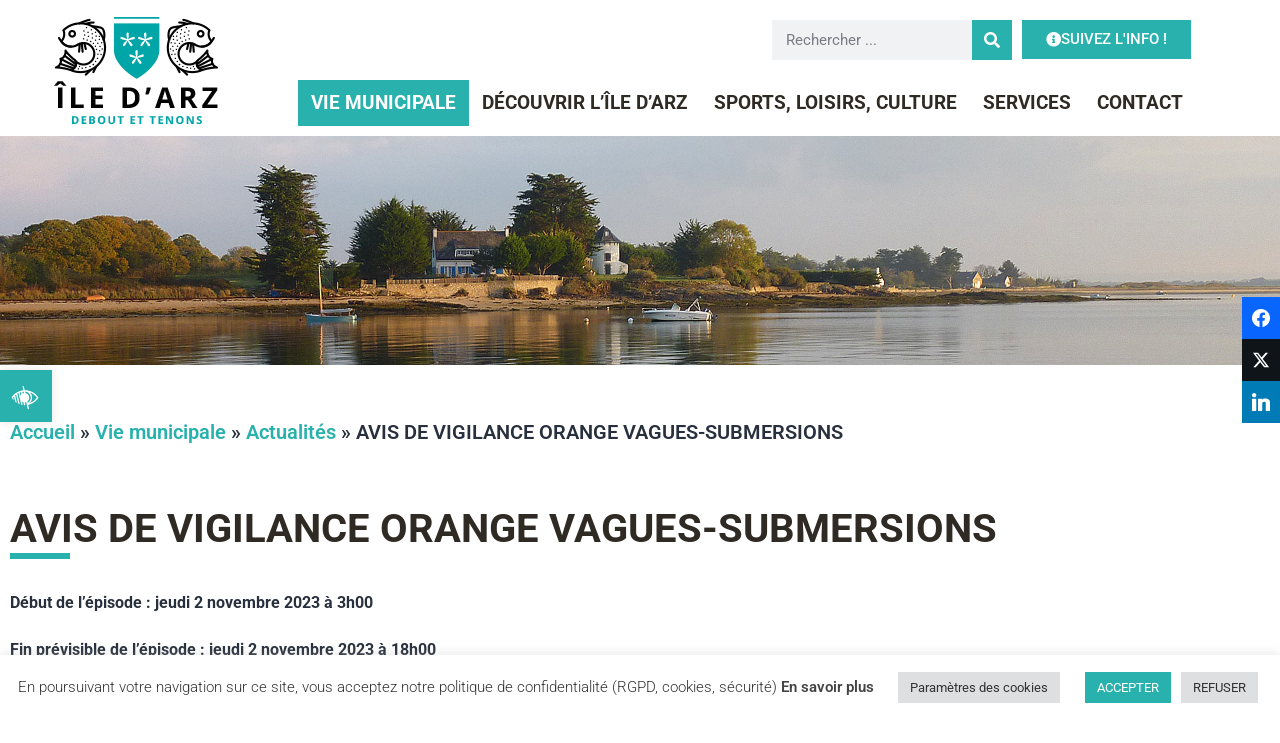

--- FILE ---
content_type: text/html; charset=UTF-8
request_url: https://www.mairie-iledarz.fr/vie-municipale/actualites/avis-de-vigilance-orange-vagues-submersions/
body_size: 35178
content:
<!DOCTYPE html>
<html lang="fr-FR" prefix="og: http://ogp.me/ns#">
<head>
	<meta charset="UTF-8">
	<meta name="viewport" content="width=device-width, initial-scale=1.0, viewport-fit=cover" />		<meta name='robots' content='index, follow, max-image-preview:large, max-snippet:-1, max-video-preview:-1' />

	<!-- This site is optimized with the Yoast SEO plugin v26.8 - https://yoast.com/product/yoast-seo-wordpress/ -->
	<title>AVIS DE VIGILANCE ORANGE VAGUES-SUBMERSIONS - Île d&#039;Arz</title>
	<link rel="canonical" href="https://www.mairie-iledarz.fr/vie-municipale/actualites/avis-de-vigilance-orange-vagues-submersions/" />
	<meta property="og:locale" content="fr_FR" />
	<meta property="og:type" content="article" />
	<meta property="og:title" content="AVIS DE VIGILANCE ORANGE VAGUES-SUBMERSIONS" />
	<meta property="og:description" content="Début de l’épisode : jeudi 2 novembre 2023 à 3h00 Fin prévisible de l’épisode : jeudi 2 novembre 2023 à 18h00 Mercredi, les vents de secteur Sud-ouest se renforcent au passage de la perturbation. Ils restent soutenus en journée de mercredi, avant de devenir tempétueux en soirée, avec l&#039;arrivée de la dépression très creuse nommée &#039;CIARAN&#039; sur le sud des îles britanniques. Ces vents forts soufflant depuis le proche atlantique génèrent des fortes vagues de Sud-Ouest sur le nord du golfe de Gascogne, du Finistère à la Loire Atlantique. Le déferlement de grosses et puissantes vagues associé à des niveaux" />
	<meta property="og:url" content="https://www.mairie-iledarz.fr/vie-municipale/actualites/avis-de-vigilance-orange-vagues-submersions/" />
	<meta property="og:site_name" content="Île d&#039;Arz" />
	<meta property="article:modified_time" content="2023-11-01T16:11:41+00:00" />
	<meta name="twitter:card" content="summary_large_image" />
	<meta name="twitter:title" content="AVIS DE VIGILANCE ORANGE VAGUES-SUBMERSIONS" />
	<meta name="twitter:description" content="Début de l’épisode : jeudi 2 novembre 2023 à 3h00 Fin prévisible de l’épisode : jeudi 2 novembre 2023 à 18h00 Mercredi, les vents de secteur Sud-ouest se renforcent au passage de la perturbation. Ils restent soutenus en journée de mercredi, avant de devenir tempétueux en soirée, avec l&#039;arrivée de la dépression très creuse nommée &#039;CIARAN&#039; sur le sud des îles britanniques. Ces vents forts soufflant depuis le proche atlantique génèrent des fortes vagues de Sud-Ouest sur le nord du golfe de Gascogne, du Finistère à la Loire Atlantique. Le déferlement de grosses et puissantes vagues associé à des niveaux" />
	<meta name="twitter:label1" content="Durée de lecture estimée" />
	<meta name="twitter:data1" content="2 minutes" />
	<script type="application/ld+json" class="yoast-schema-graph">{"@context":"https://schema.org","@graph":[{"@type":"WebPage","@id":"https://www.mairie-iledarz.fr/vie-municipale/actualites/avis-de-vigilance-orange-vagues-submersions/","url":"https://www.mairie-iledarz.fr/vie-municipale/actualites/avis-de-vigilance-orange-vagues-submersions/","name":"AVIS DE VIGILANCE ORANGE VAGUES-SUBMERSIONS - Île d&#039;Arz","isPartOf":{"@id":"https://www.mairie-iledarz.fr/#website"},"datePublished":"2023-11-01T16:11:38+00:00","dateModified":"2023-11-01T16:11:41+00:00","breadcrumb":{"@id":"https://www.mairie-iledarz.fr/vie-municipale/actualites/avis-de-vigilance-orange-vagues-submersions/#breadcrumb"},"inLanguage":"fr-FR","potentialAction":[{"@type":"ReadAction","target":["https://www.mairie-iledarz.fr/vie-municipale/actualites/avis-de-vigilance-orange-vagues-submersions/"]}]},{"@type":"BreadcrumbList","@id":"https://www.mairie-iledarz.fr/vie-municipale/actualites/avis-de-vigilance-orange-vagues-submersions/#breadcrumb","itemListElement":[{"@type":"ListItem","position":1,"name":"Accueil","item":"https://www.mairie-iledarz.fr/"},{"@type":"ListItem","position":2,"name":"Vie municipale","item":"https://www.mairie-iledarz.fr/vie-municipale/"},{"@type":"ListItem","position":3,"name":"Actualités","item":"https://www.mairie-iledarz.fr/vie-municipale/actualites/"},{"@type":"ListItem","position":4,"name":"AVIS DE VIGILANCE ORANGE VAGUES-SUBMERSIONS"}]},{"@type":"WebSite","@id":"https://www.mairie-iledarz.fr/#website","url":"https://www.mairie-iledarz.fr/","name":"Île d'Arz","description":"","publisher":{"@id":"https://www.mairie-iledarz.fr/#organization"},"potentialAction":[{"@type":"SearchAction","target":{"@type":"EntryPoint","urlTemplate":"https://www.mairie-iledarz.fr/?s={search_term_string}"},"query-input":{"@type":"PropertyValueSpecification","valueRequired":true,"valueName":"search_term_string"}}],"inLanguage":"fr-FR"},{"@type":"Organization","@id":"https://www.mairie-iledarz.fr/#organization","name":"Île d'Arz","url":"https://www.mairie-iledarz.fr/","logo":{"@type":"ImageObject","inLanguage":"fr-FR","@id":"https://www.mairie-iledarz.fr/#/schema/logo/image/","url":"https://www.mairie-iledarz.fr/wp-content/uploads/logo_arz.png","contentUrl":"https://www.mairie-iledarz.fr/wp-content/uploads/logo_arz.png","width":170,"height":110,"caption":"Île d'Arz"},"image":{"@id":"https://www.mairie-iledarz.fr/#/schema/logo/image/"}}]}</script>
	<!-- / Yoast SEO plugin. -->


<link rel='dns-prefetch' href='//www.googletagmanager.com' />

<link rel="alternate" type="application/rss+xml" title="Île d&#039;Arz &raquo; Flux" href="https://www.mairie-iledarz.fr/feed/" />
<link rel="alternate" type="application/rss+xml" title="Île d&#039;Arz &raquo; Flux des commentaires" href="https://www.mairie-iledarz.fr/comments/feed/" />
<link rel="alternate" title="oEmbed (JSON)" type="application/json+oembed" href="https://www.mairie-iledarz.fr/wp-json/oembed/1.0/embed?url=https%3A%2F%2Fwww.mairie-iledarz.fr%2Fvie-municipale%2Factualites%2Favis-de-vigilance-orange-vagues-submersions%2F" />
<link rel="alternate" title="oEmbed (XML)" type="text/xml+oembed" href="https://www.mairie-iledarz.fr/wp-json/oembed/1.0/embed?url=https%3A%2F%2Fwww.mairie-iledarz.fr%2Fvie-municipale%2Factualites%2Favis-de-vigilance-orange-vagues-submersions%2F&#038;format=xml" />
<style id='wp-img-auto-sizes-contain-inline-css'>
img:is([sizes=auto i],[sizes^="auto," i]){contain-intrinsic-size:3000px 1500px}
/*# sourceURL=wp-img-auto-sizes-contain-inline-css */
</style>
<link data-minify="1" rel='stylesheet' id='dce-animations-css' href='https://www.mairie-iledarz.fr/wp-content/cache/min/1/wp-content/plugins/dynamic-content-for-elementor/assets/css/animations.css?ver=1769189568' media='all' />
<link rel='stylesheet' id='mec-select2-style-css' href='https://www.mairie-iledarz.fr/wp-content/plugins/modern-events-calendar-lite/assets/packages/select2/select2.min.css?ver=7.27.0' media='all' />
<link data-minify="1" rel='stylesheet' id='mec-font-icons-css' href='https://www.mairie-iledarz.fr/wp-content/cache/min/1/wp-content/plugins/modern-events-calendar-lite/assets/css/iconfonts.css?ver=1769189568' media='all' />
<link data-minify="1" rel='stylesheet' id='mec-frontend-style-css' href='https://www.mairie-iledarz.fr/wp-content/cache/min/1/wp-content/plugins/modern-events-calendar-lite/assets/css/frontend.min.css?ver=1769189568' media='all' />
<link data-minify="1" rel='stylesheet' id='mec-tooltip-style-css' href='https://www.mairie-iledarz.fr/wp-content/cache/min/1/wp-content/plugins/modern-events-calendar-lite/assets/packages/tooltip/tooltip.css?ver=1769189568' media='all' />
<link rel='stylesheet' id='mec-tooltip-shadow-style-css' href='https://www.mairie-iledarz.fr/wp-content/plugins/modern-events-calendar-lite/assets/packages/tooltip/tooltipster-sideTip-shadow.min.css?ver=7.27.0' media='all' />
<link data-minify="1" rel='stylesheet' id='featherlight-css' href='https://www.mairie-iledarz.fr/wp-content/cache/min/1/wp-content/plugins/modern-events-calendar-lite/assets/packages/featherlight/featherlight.css?ver=1769189568' media='all' />
<link rel='stylesheet' id='mec-lity-style-css' href='https://www.mairie-iledarz.fr/wp-content/plugins/modern-events-calendar-lite/assets/packages/lity/lity.min.css?ver=7.27.0' media='all' />
<link data-minify="1" rel='stylesheet' id='mec-general-calendar-style-css' href='https://www.mairie-iledarz.fr/wp-content/cache/min/1/wp-content/plugins/modern-events-calendar-lite/assets/css/mec-general-calendar.css?ver=1769189568' media='all' />
<link data-minify="1" rel='stylesheet' id='wpfd-modal-css' href='https://www.mairie-iledarz.fr/wp-content/cache/min/1/wp-content/plugins/wp-file-download/app/admin/assets/css/leanmodal.css?ver=1769189568' media='all' />
<link data-minify="1" rel='stylesheet' id='wpfd-elementor-widget-style-css' href='https://www.mairie-iledarz.fr/wp-content/cache/min/1/wp-content/plugins/wp-file-download/app/includes/elementor/assets/css/elementor.widgets.css?ver=1769189568' media='all' />
<link data-minify="1" rel='stylesheet' id='wpfd-jquery-tagit-css' href='https://www.mairie-iledarz.fr/wp-content/cache/min/1/wp-content/plugins/wp-file-download/app/admin/assets/css/jquery.tagit.css?ver=1769189568' media='all' />
<link data-minify="1" rel='stylesheet' id='wpfd-daterangepicker-style-css' href='https://www.mairie-iledarz.fr/wp-content/cache/min/1/wp-content/plugins/wp-file-download/app/admin/assets/ui/css/daterangepicker.css?ver=1769189568' media='all' />
<link data-minify="1" rel='stylesheet' id='wpfd-chosen-style-css' href='https://www.mairie-iledarz.fr/wp-content/cache/min/1/wp-content/plugins/wp-file-download/app/admin/assets/css/chosen.css?ver=1769189568' media='all' />
<link data-minify="1" rel='stylesheet' id='wpfd-jquery-qtip-style-css' href='https://www.mairie-iledarz.fr/wp-content/cache/min/1/wp-content/plugins/wp-file-download/app/admin/assets/ui/css/jquery.qtip.css?ver=1769189568' media='all' />
<link rel='stylesheet' id='wpfd-elementor-widget-dark-style-css' href='https://www.mairie-iledarz.fr/wp-content/plugins/wp-file-download/app/includes/elementor/assets/css/elementor.dark.css?ver=3.34.2' media='(prefers-color-scheme: dark)' />
<link rel='stylesheet' id='wpfd-elementor-widget-light-style-css' href='https://www.mairie-iledarz.fr/wp-content/plugins/wp-file-download/app/includes/elementor/assets/css/elementor.light.css?ver=3.34.2' media='(prefers-color-scheme: light)' />
<style id='wp-emoji-styles-inline-css'>

	img.wp-smiley, img.emoji {
		display: inline !important;
		border: none !important;
		box-shadow: none !important;
		height: 1em !important;
		width: 1em !important;
		margin: 0 0.07em !important;
		vertical-align: -0.1em !important;
		background: none !important;
		padding: 0 !important;
	}
/*# sourceURL=wp-emoji-styles-inline-css */
</style>
<link rel='stylesheet' id='wp-block-library-css' href='https://www.mairie-iledarz.fr/wp-includes/css/dist/block-library/style.min.css?ver=6.9' media='all' />
<style id='wp-block-library-theme-inline-css'>
.wp-block-audio :where(figcaption){color:#555;font-size:13px;text-align:center}.is-dark-theme .wp-block-audio :where(figcaption){color:#ffffffa6}.wp-block-audio{margin:0 0 1em}.wp-block-code{border:1px solid #ccc;border-radius:4px;font-family:Menlo,Consolas,monaco,monospace;padding:.8em 1em}.wp-block-embed :where(figcaption){color:#555;font-size:13px;text-align:center}.is-dark-theme .wp-block-embed :where(figcaption){color:#ffffffa6}.wp-block-embed{margin:0 0 1em}.blocks-gallery-caption{color:#555;font-size:13px;text-align:center}.is-dark-theme .blocks-gallery-caption{color:#ffffffa6}:root :where(.wp-block-image figcaption){color:#555;font-size:13px;text-align:center}.is-dark-theme :root :where(.wp-block-image figcaption){color:#ffffffa6}.wp-block-image{margin:0 0 1em}.wp-block-pullquote{border-bottom:4px solid;border-top:4px solid;color:currentColor;margin-bottom:1.75em}.wp-block-pullquote :where(cite),.wp-block-pullquote :where(footer),.wp-block-pullquote__citation{color:currentColor;font-size:.8125em;font-style:normal;text-transform:uppercase}.wp-block-quote{border-left:.25em solid;margin:0 0 1.75em;padding-left:1em}.wp-block-quote cite,.wp-block-quote footer{color:currentColor;font-size:.8125em;font-style:normal;position:relative}.wp-block-quote:where(.has-text-align-right){border-left:none;border-right:.25em solid;padding-left:0;padding-right:1em}.wp-block-quote:where(.has-text-align-center){border:none;padding-left:0}.wp-block-quote.is-large,.wp-block-quote.is-style-large,.wp-block-quote:where(.is-style-plain){border:none}.wp-block-search .wp-block-search__label{font-weight:700}.wp-block-search__button{border:1px solid #ccc;padding:.375em .625em}:where(.wp-block-group.has-background){padding:1.25em 2.375em}.wp-block-separator.has-css-opacity{opacity:.4}.wp-block-separator{border:none;border-bottom:2px solid;margin-left:auto;margin-right:auto}.wp-block-separator.has-alpha-channel-opacity{opacity:1}.wp-block-separator:not(.is-style-wide):not(.is-style-dots){width:100px}.wp-block-separator.has-background:not(.is-style-dots){border-bottom:none;height:1px}.wp-block-separator.has-background:not(.is-style-wide):not(.is-style-dots){height:2px}.wp-block-table{margin:0 0 1em}.wp-block-table td,.wp-block-table th{word-break:normal}.wp-block-table :where(figcaption){color:#555;font-size:13px;text-align:center}.is-dark-theme .wp-block-table :where(figcaption){color:#ffffffa6}.wp-block-video :where(figcaption){color:#555;font-size:13px;text-align:center}.is-dark-theme .wp-block-video :where(figcaption){color:#ffffffa6}.wp-block-video{margin:0 0 1em}:root :where(.wp-block-template-part.has-background){margin-bottom:0;margin-top:0;padding:1.25em 2.375em}
/*# sourceURL=/wp-includes/css/dist/block-library/theme.min.css */
</style>
<style id='classic-theme-styles-inline-css'>
/*! This file is auto-generated */
.wp-block-button__link{color:#fff;background-color:#32373c;border-radius:9999px;box-shadow:none;text-decoration:none;padding:calc(.667em + 2px) calc(1.333em + 2px);font-size:1.125em}.wp-block-file__button{background:#32373c;color:#fff;text-decoration:none}
/*# sourceURL=/wp-includes/css/classic-themes.min.css */
</style>
<link rel='stylesheet' id='twenty-twenty-one-custom-color-overrides-css' href='https://www.mairie-iledarz.fr/wp-content/themes/twentytwentyone/assets/css/custom-color-overrides.css?ver=1.0.1639643248' media='all' />
<style id='global-styles-inline-css'>
:root{--wp--preset--aspect-ratio--square: 1;--wp--preset--aspect-ratio--4-3: 4/3;--wp--preset--aspect-ratio--3-4: 3/4;--wp--preset--aspect-ratio--3-2: 3/2;--wp--preset--aspect-ratio--2-3: 2/3;--wp--preset--aspect-ratio--16-9: 16/9;--wp--preset--aspect-ratio--9-16: 9/16;--wp--preset--color--black: #000000;--wp--preset--color--cyan-bluish-gray: #abb8c3;--wp--preset--color--white: #FFFFFF;--wp--preset--color--pale-pink: #f78da7;--wp--preset--color--vivid-red: #cf2e2e;--wp--preset--color--luminous-vivid-orange: #ff6900;--wp--preset--color--luminous-vivid-amber: #fcb900;--wp--preset--color--light-green-cyan: #7bdcb5;--wp--preset--color--vivid-green-cyan: #00d084;--wp--preset--color--pale-cyan-blue: #8ed1fc;--wp--preset--color--vivid-cyan-blue: #0693e3;--wp--preset--color--vivid-purple: #9b51e0;--wp--preset--color--dark-gray: #28303D;--wp--preset--color--gray: #39414D;--wp--preset--color--green: #D1E4DD;--wp--preset--color--blue: #D1DFE4;--wp--preset--color--purple: #D1D1E4;--wp--preset--color--red: #E4D1D1;--wp--preset--color--orange: #E4DAD1;--wp--preset--color--yellow: #EEEADD;--wp--preset--gradient--vivid-cyan-blue-to-vivid-purple: linear-gradient(135deg,rgb(6,147,227) 0%,rgb(155,81,224) 100%);--wp--preset--gradient--light-green-cyan-to-vivid-green-cyan: linear-gradient(135deg,rgb(122,220,180) 0%,rgb(0,208,130) 100%);--wp--preset--gradient--luminous-vivid-amber-to-luminous-vivid-orange: linear-gradient(135deg,rgb(252,185,0) 0%,rgb(255,105,0) 100%);--wp--preset--gradient--luminous-vivid-orange-to-vivid-red: linear-gradient(135deg,rgb(255,105,0) 0%,rgb(207,46,46) 100%);--wp--preset--gradient--very-light-gray-to-cyan-bluish-gray: linear-gradient(135deg,rgb(238,238,238) 0%,rgb(169,184,195) 100%);--wp--preset--gradient--cool-to-warm-spectrum: linear-gradient(135deg,rgb(74,234,220) 0%,rgb(151,120,209) 20%,rgb(207,42,186) 40%,rgb(238,44,130) 60%,rgb(251,105,98) 80%,rgb(254,248,76) 100%);--wp--preset--gradient--blush-light-purple: linear-gradient(135deg,rgb(255,206,236) 0%,rgb(152,150,240) 100%);--wp--preset--gradient--blush-bordeaux: linear-gradient(135deg,rgb(254,205,165) 0%,rgb(254,45,45) 50%,rgb(107,0,62) 100%);--wp--preset--gradient--luminous-dusk: linear-gradient(135deg,rgb(255,203,112) 0%,rgb(199,81,192) 50%,rgb(65,88,208) 100%);--wp--preset--gradient--pale-ocean: linear-gradient(135deg,rgb(255,245,203) 0%,rgb(182,227,212) 50%,rgb(51,167,181) 100%);--wp--preset--gradient--electric-grass: linear-gradient(135deg,rgb(202,248,128) 0%,rgb(113,206,126) 100%);--wp--preset--gradient--midnight: linear-gradient(135deg,rgb(2,3,129) 0%,rgb(40,116,252) 100%);--wp--preset--gradient--purple-to-yellow: linear-gradient(160deg, #D1D1E4 0%, #EEEADD 100%);--wp--preset--gradient--yellow-to-purple: linear-gradient(160deg, #EEEADD 0%, #D1D1E4 100%);--wp--preset--gradient--green-to-yellow: linear-gradient(160deg, #D1E4DD 0%, #EEEADD 100%);--wp--preset--gradient--yellow-to-green: linear-gradient(160deg, #EEEADD 0%, #D1E4DD 100%);--wp--preset--gradient--red-to-yellow: linear-gradient(160deg, #E4D1D1 0%, #EEEADD 100%);--wp--preset--gradient--yellow-to-red: linear-gradient(160deg, #EEEADD 0%, #E4D1D1 100%);--wp--preset--gradient--purple-to-red: linear-gradient(160deg, #D1D1E4 0%, #E4D1D1 100%);--wp--preset--gradient--red-to-purple: linear-gradient(160deg, #E4D1D1 0%, #D1D1E4 100%);--wp--preset--font-size--small: 18px;--wp--preset--font-size--medium: 20px;--wp--preset--font-size--large: 24px;--wp--preset--font-size--x-large: 42px;--wp--preset--font-size--extra-small: 16px;--wp--preset--font-size--normal: 20px;--wp--preset--font-size--extra-large: 40px;--wp--preset--font-size--huge: 96px;--wp--preset--font-size--gigantic: 144px;--wp--preset--spacing--20: 0.44rem;--wp--preset--spacing--30: 0.67rem;--wp--preset--spacing--40: 1rem;--wp--preset--spacing--50: 1.5rem;--wp--preset--spacing--60: 2.25rem;--wp--preset--spacing--70: 3.38rem;--wp--preset--spacing--80: 5.06rem;--wp--preset--shadow--natural: 6px 6px 9px rgba(0, 0, 0, 0.2);--wp--preset--shadow--deep: 12px 12px 50px rgba(0, 0, 0, 0.4);--wp--preset--shadow--sharp: 6px 6px 0px rgba(0, 0, 0, 0.2);--wp--preset--shadow--outlined: 6px 6px 0px -3px rgb(255, 255, 255), 6px 6px rgb(0, 0, 0);--wp--preset--shadow--crisp: 6px 6px 0px rgb(0, 0, 0);}:where(.is-layout-flex){gap: 0.5em;}:where(.is-layout-grid){gap: 0.5em;}body .is-layout-flex{display: flex;}.is-layout-flex{flex-wrap: wrap;align-items: center;}.is-layout-flex > :is(*, div){margin: 0;}body .is-layout-grid{display: grid;}.is-layout-grid > :is(*, div){margin: 0;}:where(.wp-block-columns.is-layout-flex){gap: 2em;}:where(.wp-block-columns.is-layout-grid){gap: 2em;}:where(.wp-block-post-template.is-layout-flex){gap: 1.25em;}:where(.wp-block-post-template.is-layout-grid){gap: 1.25em;}.has-black-color{color: var(--wp--preset--color--black) !important;}.has-cyan-bluish-gray-color{color: var(--wp--preset--color--cyan-bluish-gray) !important;}.has-white-color{color: var(--wp--preset--color--white) !important;}.has-pale-pink-color{color: var(--wp--preset--color--pale-pink) !important;}.has-vivid-red-color{color: var(--wp--preset--color--vivid-red) !important;}.has-luminous-vivid-orange-color{color: var(--wp--preset--color--luminous-vivid-orange) !important;}.has-luminous-vivid-amber-color{color: var(--wp--preset--color--luminous-vivid-amber) !important;}.has-light-green-cyan-color{color: var(--wp--preset--color--light-green-cyan) !important;}.has-vivid-green-cyan-color{color: var(--wp--preset--color--vivid-green-cyan) !important;}.has-pale-cyan-blue-color{color: var(--wp--preset--color--pale-cyan-blue) !important;}.has-vivid-cyan-blue-color{color: var(--wp--preset--color--vivid-cyan-blue) !important;}.has-vivid-purple-color{color: var(--wp--preset--color--vivid-purple) !important;}.has-black-background-color{background-color: var(--wp--preset--color--black) !important;}.has-cyan-bluish-gray-background-color{background-color: var(--wp--preset--color--cyan-bluish-gray) !important;}.has-white-background-color{background-color: var(--wp--preset--color--white) !important;}.has-pale-pink-background-color{background-color: var(--wp--preset--color--pale-pink) !important;}.has-vivid-red-background-color{background-color: var(--wp--preset--color--vivid-red) !important;}.has-luminous-vivid-orange-background-color{background-color: var(--wp--preset--color--luminous-vivid-orange) !important;}.has-luminous-vivid-amber-background-color{background-color: var(--wp--preset--color--luminous-vivid-amber) !important;}.has-light-green-cyan-background-color{background-color: var(--wp--preset--color--light-green-cyan) !important;}.has-vivid-green-cyan-background-color{background-color: var(--wp--preset--color--vivid-green-cyan) !important;}.has-pale-cyan-blue-background-color{background-color: var(--wp--preset--color--pale-cyan-blue) !important;}.has-vivid-cyan-blue-background-color{background-color: var(--wp--preset--color--vivid-cyan-blue) !important;}.has-vivid-purple-background-color{background-color: var(--wp--preset--color--vivid-purple) !important;}.has-black-border-color{border-color: var(--wp--preset--color--black) !important;}.has-cyan-bluish-gray-border-color{border-color: var(--wp--preset--color--cyan-bluish-gray) !important;}.has-white-border-color{border-color: var(--wp--preset--color--white) !important;}.has-pale-pink-border-color{border-color: var(--wp--preset--color--pale-pink) !important;}.has-vivid-red-border-color{border-color: var(--wp--preset--color--vivid-red) !important;}.has-luminous-vivid-orange-border-color{border-color: var(--wp--preset--color--luminous-vivid-orange) !important;}.has-luminous-vivid-amber-border-color{border-color: var(--wp--preset--color--luminous-vivid-amber) !important;}.has-light-green-cyan-border-color{border-color: var(--wp--preset--color--light-green-cyan) !important;}.has-vivid-green-cyan-border-color{border-color: var(--wp--preset--color--vivid-green-cyan) !important;}.has-pale-cyan-blue-border-color{border-color: var(--wp--preset--color--pale-cyan-blue) !important;}.has-vivid-cyan-blue-border-color{border-color: var(--wp--preset--color--vivid-cyan-blue) !important;}.has-vivid-purple-border-color{border-color: var(--wp--preset--color--vivid-purple) !important;}.has-vivid-cyan-blue-to-vivid-purple-gradient-background{background: var(--wp--preset--gradient--vivid-cyan-blue-to-vivid-purple) !important;}.has-light-green-cyan-to-vivid-green-cyan-gradient-background{background: var(--wp--preset--gradient--light-green-cyan-to-vivid-green-cyan) !important;}.has-luminous-vivid-amber-to-luminous-vivid-orange-gradient-background{background: var(--wp--preset--gradient--luminous-vivid-amber-to-luminous-vivid-orange) !important;}.has-luminous-vivid-orange-to-vivid-red-gradient-background{background: var(--wp--preset--gradient--luminous-vivid-orange-to-vivid-red) !important;}.has-very-light-gray-to-cyan-bluish-gray-gradient-background{background: var(--wp--preset--gradient--very-light-gray-to-cyan-bluish-gray) !important;}.has-cool-to-warm-spectrum-gradient-background{background: var(--wp--preset--gradient--cool-to-warm-spectrum) !important;}.has-blush-light-purple-gradient-background{background: var(--wp--preset--gradient--blush-light-purple) !important;}.has-blush-bordeaux-gradient-background{background: var(--wp--preset--gradient--blush-bordeaux) !important;}.has-luminous-dusk-gradient-background{background: var(--wp--preset--gradient--luminous-dusk) !important;}.has-pale-ocean-gradient-background{background: var(--wp--preset--gradient--pale-ocean) !important;}.has-electric-grass-gradient-background{background: var(--wp--preset--gradient--electric-grass) !important;}.has-midnight-gradient-background{background: var(--wp--preset--gradient--midnight) !important;}.has-small-font-size{font-size: var(--wp--preset--font-size--small) !important;}.has-medium-font-size{font-size: var(--wp--preset--font-size--medium) !important;}.has-large-font-size{font-size: var(--wp--preset--font-size--large) !important;}.has-x-large-font-size{font-size: var(--wp--preset--font-size--x-large) !important;}
:where(.wp-block-post-template.is-layout-flex){gap: 1.25em;}:where(.wp-block-post-template.is-layout-grid){gap: 1.25em;}
:where(.wp-block-term-template.is-layout-flex){gap: 1.25em;}:where(.wp-block-term-template.is-layout-grid){gap: 1.25em;}
:where(.wp-block-columns.is-layout-flex){gap: 2em;}:where(.wp-block-columns.is-layout-grid){gap: 2em;}
:root :where(.wp-block-pullquote){font-size: 1.5em;line-height: 1.6;}
/*# sourceURL=global-styles-inline-css */
</style>
<link data-minify="1" rel='stylesheet' id='cookie-law-info-css' href='https://www.mairie-iledarz.fr/wp-content/cache/min/1/wp-content/plugins/cookie-law-info/legacy/public/css/cookie-law-info-public.css?ver=1769189568' media='all' />
<link data-minify="1" rel='stylesheet' id='cookie-law-info-gdpr-css' href='https://www.mairie-iledarz.fr/wp-content/cache/min/1/wp-content/plugins/cookie-law-info/legacy/public/css/cookie-law-info-gdpr.css?ver=1769189568' media='all' />
<link data-minify="1" rel='stylesheet' id='simply-gallery-block-frontend-css' href='https://www.mairie-iledarz.fr/wp-content/cache/min/1/wp-content/plugins/simply-gallery-block/blocks/pgc_sgb.min.style.css?ver=1769189568' media='all' />
<link data-minify="1" rel='stylesheet' id='dashicons-css' href='https://www.mairie-iledarz.fr/wp-content/cache/min/1/wp-includes/css/dashicons.min.css?ver=1769189568' media='all' />
<link data-minify="1" rel='stylesheet' id='contact-form-7-css' href='https://www.mairie-iledarz.fr/wp-content/cache/min/1/wp-content/plugins/contact-form-7/includes/css/styles.css?ver=1769189568' media='all' />
<link data-minify="1" rel='stylesheet' id='wpcf7-redirect-script-frontend-css' href='https://www.mairie-iledarz.fr/wp-content/cache/min/1/wp-content/plugins/wpcf7-redirect/build/assets/frontend-script.css?ver=1769189568' media='all' />
<link rel='stylesheet' id='dce-style-css' href='https://www.mairie-iledarz.fr/wp-content/plugins/dynamic-content-for-elementor/assets/css/style.min.css?ver=3.4.0' media='all' />
<link rel='stylesheet' id='dce-hidden-label-css' href='https://www.mairie-iledarz.fr/wp-content/plugins/dynamic-content-for-elementor/assets/css/hidden-label.min.css?ver=3.4.0' media='all' />
<link data-minify="1" rel='stylesheet' id='dce-plyr-css' href='https://www.mairie-iledarz.fr/wp-content/cache/min/1/wp-content/plugins/dynamic-content-for-elementor/assets/node/plyr/plyr.css?ver=1769189568' media='all' />
<link rel='stylesheet' id='dce-advanced-video-css' href='https://www.mairie-iledarz.fr/wp-content/plugins/dynamic-content-for-elementor/assets/css/advanced-video.min.css?ver=3.4.0' media='all' />
<link rel='stylesheet' id='dce-dynamic-visibility-css' href='https://www.mairie-iledarz.fr/wp-content/plugins/dynamic-content-for-elementor/assets/css/dynamic-visibility.min.css?ver=3.4.0' media='all' />
<link rel='stylesheet' id='dce-tooltip-css' href='https://www.mairie-iledarz.fr/wp-content/plugins/dynamic-content-for-elementor/assets/css/tooltip.min.css?ver=3.4.0' media='all' />
<link rel='stylesheet' id='dce-pageScroll-css' href='https://www.mairie-iledarz.fr/wp-content/plugins/dynamic-content-for-elementor/assets/css/page-scroll.min.css?ver=3.4.0' media='all' />
<link rel='stylesheet' id='dce-reveal-css' href='https://www.mairie-iledarz.fr/wp-content/plugins/dynamic-content-for-elementor/assets/css/reveal.min.css?ver=3.4.0' media='all' />
<link rel='stylesheet' id='pojo-a11y-css' href='https://www.mairie-iledarz.fr/wp-content/plugins/pojo-accessibility/modules/legacy/assets/css/style.min.css?ver=1.0.0' media='all' />
<link data-minify="1" rel='stylesheet' id='twenty-twenty-one-style-css' href='https://www.mairie-iledarz.fr/wp-content/cache/min/1/wp-content/themes/twentytwentyone/style.css?ver=1769189568' media='all' />
<link rel='stylesheet' id='twenty-twenty-one-print-style-css' href='https://www.mairie-iledarz.fr/wp-content/themes/twentytwentyone/assets/css/print.css?ver=1.0.1639643248' media='print' />
<link data-minify="1" rel='stylesheet' id='chld_thm_cfg_child-css' href='https://www.mairie-iledarz.fr/wp-content/cache/min/1/wp-content/themes/abergraphique/style.css?ver=1769189568' media='all' />
<link rel='stylesheet' id='elementor-frontend-css' href='https://www.mairie-iledarz.fr/wp-content/plugins/elementor/assets/css/frontend.min.css?ver=3.34.2' media='all' />
<link rel='stylesheet' id='widget-image-css' href='https://www.mairie-iledarz.fr/wp-content/plugins/elementor/assets/css/widget-image.min.css?ver=3.34.2' media='all' />
<link rel='stylesheet' id='widget-search-form-css' href='https://www.mairie-iledarz.fr/wp-content/plugins/elementor-pro/assets/css/widget-search-form.min.css?ver=3.34.2' media='all' />
<link rel='stylesheet' id='elementor-icons-shared-0-css' href='https://www.mairie-iledarz.fr/wp-content/plugins/elementor/assets/lib/font-awesome/css/fontawesome.min.css?ver=5.15.3' media='all' />
<link data-minify="1" rel='stylesheet' id='elementor-icons-fa-solid-css' href='https://www.mairie-iledarz.fr/wp-content/cache/min/1/wp-content/plugins/elementor/assets/lib/font-awesome/css/solid.min.css?ver=1769189568' media='all' />
<link rel='stylesheet' id='widget-nav-menu-css' href='https://www.mairie-iledarz.fr/wp-content/plugins/elementor-pro/assets/css/widget-nav-menu.min.css?ver=3.34.2' media='all' />
<link rel='stylesheet' id='e-sticky-css' href='https://www.mairie-iledarz.fr/wp-content/plugins/elementor-pro/assets/css/modules/sticky.min.css?ver=3.34.2' media='all' />
<link rel='stylesheet' id='widget-breadcrumbs-css' href='https://www.mairie-iledarz.fr/wp-content/plugins/elementor-pro/assets/css/widget-breadcrumbs.min.css?ver=3.34.2' media='all' />
<link rel='stylesheet' id='widget-heading-css' href='https://www.mairie-iledarz.fr/wp-content/plugins/elementor/assets/css/widget-heading.min.css?ver=3.34.2' media='all' />
<link data-minify="1" rel='stylesheet' id='elementor-icons-css' href='https://www.mairie-iledarz.fr/wp-content/cache/min/1/wp-content/plugins/elementor/assets/lib/eicons/css/elementor-icons.min.css?ver=1769189568' media='all' />
<link rel='stylesheet' id='elementor-post-5-css' href='https://www.mairie-iledarz.fr/wp-content/uploads/elementor/css/post-5.css?ver=1769189418' media='all' />
<link data-minify="1" rel='stylesheet' id='she-header-style-css' href='https://www.mairie-iledarz.fr/wp-content/cache/min/1/wp-content/plugins/sticky-header-effects-for-elementor/assets/css/she-header-style.css?ver=1769189568' media='all' />
<link rel='stylesheet' id='elementor-post-2097-css' href='https://www.mairie-iledarz.fr/wp-content/uploads/elementor/css/post-2097.css?ver=1769189419' media='all' />
<link rel='stylesheet' id='elementor-post-35-css' href='https://www.mairie-iledarz.fr/wp-content/uploads/elementor/css/post-35.css?ver=1769189419' media='all' />
<link rel='stylesheet' id='elementor-post-2360-css' href='https://www.mairie-iledarz.fr/wp-content/uploads/elementor/css/post-2360.css?ver=1769189752' media='all' />
<link rel='stylesheet' id='subscribe-forms-css-css' href='https://www.mairie-iledarz.fr/wp-content/plugins/easy-social-share-buttons3/assets/modules/subscribe-forms.min.css?ver=10.7.1' media='all' />
<link rel='stylesheet' id='easy-social-share-buttons-css' href='https://www.mairie-iledarz.fr/wp-content/plugins/easy-social-share-buttons3/assets/css/easy-social-share-buttons.min.css?ver=10.7.1' media='all' />
<style id='easy-social-share-buttons-inline-css'>
.essb_links .essb_link_mastodon { --essb-network: #6364ff;}.essb-mobile-sharepoint{opacity:1!important;}@media (max-width: 768px){.essb-mobile-sharebar, .essb-mobile-sharepoint, .essb-mobile-sharebottom, .essb-mobile-sharebottom .essb_links, .essb-mobile-sharebar-window .essb_links, .essb-mobile-sharepoint .essb_links{display:block;}.essb-mobile-sharebar .essb_native_buttons, .essb-mobile-sharepoint .essb_native_buttons, .essb-mobile-sharebottom .essb_native_buttons, .essb-mobile-sharebottom .essb_native_item, .essb-mobile-sharebar-window .essb_native_item, .essb-mobile-sharepoint .essb_native_item{display:none;}}@media (min-width: 768px){.essb-mobile-sharebar, .essb-mobile-sharepoint, .essb-mobile-sharebottom{display:none;}}
/*# sourceURL=easy-social-share-buttons-inline-css */
</style>
<link data-minify="1" rel='stylesheet' id='elementor-gf-local-roboto-css' href='https://www.mairie-iledarz.fr/wp-content/cache/min/1/wp-content/uploads/elementor/google-fonts/css/roboto.css?ver=1769189568' media='all' />
<link data-minify="1" rel='stylesheet' id='elementor-gf-local-robotoslab-css' href='https://www.mairie-iledarz.fr/wp-content/cache/min/1/wp-content/uploads/elementor/google-fonts/css/robotoslab.css?ver=1769189568' media='all' />
<link data-minify="1" rel='stylesheet' id='elementor-gf-local-robotocondensed-css' href='https://www.mairie-iledarz.fr/wp-content/cache/min/1/wp-content/uploads/elementor/google-fonts/css/robotocondensed.css?ver=1769189568' media='all' />
<link data-minify="1" rel='stylesheet' id='elementor-icons-fa-regular-css' href='https://www.mairie-iledarz.fr/wp-content/cache/min/1/wp-content/plugins/elementor/assets/lib/font-awesome/css/regular.min.css?ver=1769189568' media='all' />
<script src="https://www.mairie-iledarz.fr/wp-includes/js/jquery/jquery.min.js?ver=3.7.1" id="jquery-core-js"></script>
<script src="https://www.mairie-iledarz.fr/wp-includes/js/jquery/jquery-migrate.min.js?ver=3.4.1" id="jquery-migrate-js"></script>
<script src="https://www.mairie-iledarz.fr/wp-includes/js/jquery/ui/core.min.js?ver=1.13.3" id="jquery-ui-core-js"></script>
<script src="https://www.mairie-iledarz.fr/wp-content/plugins/wp-file-download/app/admin/assets/js/jquery.leanModal.min.js?ver=6.9" id="wpfd-modal-js"></script>
<script id="wpfd-elementor-js-extra">
var wpfd_elemetor_vars = {"dir":"https://www.mairie-iledarz.fr/wp-content/plugins/wp-file-download/"};
//# sourceURL=wpfd-elementor-js-extra
</script>
<script data-minify="1" src="https://www.mairie-iledarz.fr/wp-content/cache/min/1/wp-content/plugins/wp-file-download/app/includes/elementor/assets/js/jquery.elementor.js?ver=1764148528" id="wpfd-elementor-js"></script>
<script src="https://www.mairie-iledarz.fr/wp-includes/js/jquery/ui/menu.min.js?ver=1.13.3" id="jquery-ui-menu-js"></script>
<script src="https://www.mairie-iledarz.fr/wp-includes/js/dist/dom-ready.min.js?ver=f77871ff7694fffea381" id="wp-dom-ready-js"></script>
<script src="https://www.mairie-iledarz.fr/wp-includes/js/dist/hooks.min.js?ver=dd5603f07f9220ed27f1" id="wp-hooks-js"></script>
<script src="https://www.mairie-iledarz.fr/wp-includes/js/dist/i18n.min.js?ver=c26c3dc7bed366793375" id="wp-i18n-js"></script>
<script id="wp-i18n-js-after">
wp.i18n.setLocaleData( { 'text direction\u0004ltr': [ 'ltr' ] } );
//# sourceURL=wp-i18n-js-after
</script>
<script id="wp-a11y-js-translations">
( function( domain, translations ) {
	var localeData = translations.locale_data[ domain ] || translations.locale_data.messages;
	localeData[""].domain = domain;
	wp.i18n.setLocaleData( localeData, domain );
} )( "default", {"translation-revision-date":"2025-12-10 11:15:06+0000","generator":"GlotPress\/4.0.3","domain":"messages","locale_data":{"messages":{"":{"domain":"messages","plural-forms":"nplurals=2; plural=n > 1;","lang":"fr"},"Notifications":["Notifications"]}},"comment":{"reference":"wp-includes\/js\/dist\/a11y.js"}} );
//# sourceURL=wp-a11y-js-translations
</script>
<script src="https://www.mairie-iledarz.fr/wp-includes/js/dist/a11y.min.js?ver=cb460b4676c94bd228ed" id="wp-a11y-js"></script>
<script src="https://www.mairie-iledarz.fr/wp-includes/js/jquery/ui/autocomplete.min.js?ver=1.13.3" id="jquery-ui-autocomplete-js"></script>
<script data-minify="1" src="https://www.mairie-iledarz.fr/wp-content/cache/min/1/wp-content/plugins/wp-file-download/app/admin/assets/js/jquery.tagit.js?ver=1764148528" id="wpfd-jquery-tagit-js"></script>
<script src="https://www.mairie-iledarz.fr/wp-content/plugins/wp-file-download/app/admin/assets/ui/js/moment.min.js?ver=6.3.0" id="wpfd-moment-js"></script>
<script src="https://www.mairie-iledarz.fr/wp-content/plugins/wp-file-download/app/admin/assets/ui/js/daterangepicker.min.js?ver=6.3.0" id="wpfd-daterangepicker-js"></script>
<script src="https://www.mairie-iledarz.fr/wp-content/plugins/wp-file-download/app/admin/assets/js/chosen.jquery.min.js?ver=6.3.0" id="wpfd-chosen-js"></script>
<script id="wpfd-search_filter-js-extra">
var wpfdvars = {"downloadSelected":"","dateFormat":"DD-MM-YYYY","locale":"fr","msg_search_box_placeholder":"Entrez les \u00e9tiquettes ici...","msg_file_category":"CATEGORIES DE FICHIERS","msg_filter_by_tags":"Filtrer par \u00e9tiquettes","msg_no_tag_in_this_category_found":"Aucune \u00e9tiquette dans cette cat\u00e9gorie n'a \u00e9t\u00e9 trouv\u00e9e!","msg_to_date_greater_than_from_date":"The To date must be greater than the From date.","msg_overlap_date":"You have selected a date that has been overlapped with the previous date.","search_file_suggestion":"1","check_empty_key_search":"","verify_key_search":"1","translates":{"download_selected":"T\u00e9l\u00e9chargement s\u00e9lectionn\u00e9","msg_upload_file":"Nouveau(x) fichier(s) t\u00e9l\u00e9vers\u00e9(s) avec succ\u00e8s!","msg_loading":"Please wait while your file(s) is uploaded!","msg_search_file_category_placeholder":"Search in file category...","msg_search_file_category_search":"Recherche","wpfd_all_categories":"Toutes cat\u00e9gories"}};
//# sourceURL=wpfd-search_filter-js-extra
</script>
<script id="wpfd-search_filter-js-before">
var wpfdLocaleSettings = {
            "format": "DD-MM-YYYY",
            "separator": " - ",
            "applyLabel": "Appliquer",
            "cancelLabel": "Annuler",
            "fromLabel": "Depuis",
            "toLabel": "Jusqu&#039;à",
            "customRangeLabel": "Personnalisé",
            "weekLabel": "W",
            "daysOfWeek": [
                "Su",
                "Mo",
                "Tu",
                "We",
                "Th",
                "FR",
                "Sa",
            ],
            "monthNames": [
                "Janvier",
                "Février",
                "Mars",
                "Avril",
                "Mai",
                "Juin",
                "juillet",
                "Août",
                "Septembre",
                "Octobre",
                "Novembre",
                "Décembre",
            ],
            "firstDay": 1,
        }
//# sourceURL=wpfd-search_filter-js-before
</script>
<script data-minify="1" src="https://www.mairie-iledarz.fr/wp-content/cache/min/1/wp-content/plugins/wp-file-download/app/site/assets/js/search_filter.js?ver=1764148528" id="wpfd-search_filter-js"></script>
<script id="wpfd-search_filter-js-after">
var wpfdajaxurl = "https://www.mairie-iledarz.fr/wp-admin/admin-ajax.php?juwpfisadmin=false&action=wpfd&"
//# sourceURL=wpfd-search_filter-js-after
</script>
<script src="https://www.mairie-iledarz.fr/wp-content/plugins/wp-file-download/app/admin/assets/ui/js/jquery.qtip.min.js?ver=6.3.0" id="wpfd-jquery-qtip-js"></script>
<script data-minify="1" src="https://www.mairie-iledarz.fr/wp-content/cache/min/1/wp-content/plugins/wp-file-download/app/includes/elementor/assets/js/jquery.elementor.widgets.js?ver=1764148528" id="jquery-elementor-widgets-js"></script>
<script id="cookie-law-info-js-extra">
var Cli_Data = {"nn_cookie_ids":[],"cookielist":[],"non_necessary_cookies":[],"ccpaEnabled":"","ccpaRegionBased":"","ccpaBarEnabled":"","strictlyEnabled":["necessary","obligatoire"],"ccpaType":"gdpr","js_blocking":"1","custom_integration":"","triggerDomRefresh":"","secure_cookies":""};
var cli_cookiebar_settings = {"animate_speed_hide":"500","animate_speed_show":"500","background":"#FFF","border":"#b1a6a6c2","border_on":"","button_1_button_colour":"#28b1ad","button_1_button_hover":"#208e8a","button_1_link_colour":"#fff","button_1_as_button":"1","button_1_new_win":"","button_2_button_colour":"#333","button_2_button_hover":"#292929","button_2_link_colour":"#444","button_2_as_button":"","button_2_hidebar":"","button_3_button_colour":"#dedfe0","button_3_button_hover":"#b2b2b3","button_3_link_colour":"#333333","button_3_as_button":"1","button_3_new_win":"","button_4_button_colour":"#dedfe0","button_4_button_hover":"#b2b2b3","button_4_link_colour":"#333333","button_4_as_button":"1","button_7_button_colour":"#61a229","button_7_button_hover":"#4e8221","button_7_link_colour":"#fff","button_7_as_button":"1","button_7_new_win":"","font_family":"inherit","header_fix":"","notify_animate_hide":"1","notify_animate_show":"","notify_div_id":"#cookie-law-info-bar","notify_position_horizontal":"right","notify_position_vertical":"bottom","scroll_close":"","scroll_close_reload":"","accept_close_reload":"","reject_close_reload":"","showagain_tab":"","showagain_background":"#fff","showagain_border":"#000","showagain_div_id":"#cookie-law-info-again","showagain_x_position":"100px","text":"#333333","show_once_yn":"","show_once":"10000","logging_on":"","as_popup":"","popup_overlay":"1","bar_heading_text":"","cookie_bar_as":"banner","popup_showagain_position":"bottom-right","widget_position":"left"};
var log_object = {"ajax_url":"https://www.mairie-iledarz.fr/wp-admin/admin-ajax.php"};
//# sourceURL=cookie-law-info-js-extra
</script>
<script data-minify="1" src="https://www.mairie-iledarz.fr/wp-content/cache/min/1/wp-content/plugins/cookie-law-info/legacy/public/js/cookie-law-info-public.js?ver=1764148528" id="cookie-law-info-js"></script>
<script data-minify="1" src="https://www.mairie-iledarz.fr/wp-content/cache/min/1/wp-content/plugins/sticky-header-effects-for-elementor/assets/js/she-header.js?ver=1764148528" id="she-header-js"></script>

<!-- Extrait de code de la balise Google (gtag.js) ajouté par Site Kit -->
<!-- Extrait Google Analytics ajouté par Site Kit -->
<script src="https://www.googletagmanager.com/gtag/js?id=G-Z6YG32QWP7" id="google_gtagjs-js" async></script>
<script id="google_gtagjs-js-after">
window.dataLayer = window.dataLayer || [];function gtag(){dataLayer.push(arguments);}
gtag("set","linker",{"domains":["www.mairie-iledarz.fr"]});
gtag("js", new Date());
gtag("set", "developer_id.dZTNiMT", true);
gtag("config", "G-Z6YG32QWP7");
//# sourceURL=google_gtagjs-js-after
</script>
<script id="essb-inline-js"></script><link rel="https://api.w.org/" href="https://www.mairie-iledarz.fr/wp-json/" /><link rel="alternate" title="JSON" type="application/json" href="https://www.mairie-iledarz.fr/wp-json/wp/v2/actualit_/4526" /><link rel="EditURI" type="application/rsd+xml" title="RSD" href="https://www.mairie-iledarz.fr/xmlrpc.php?rsd" />
<meta name="generator" content="WordPress 6.9" />
<link rel='shortlink' href='https://www.mairie-iledarz.fr/?p=4526' />
<meta name="generator" content="Site Kit by Google 1.170.0" /><noscript><style>.simply-gallery-amp{ display: block !important; }</style></noscript><noscript><style>.sgb-preloader{ display: none !important; }</style></noscript><style id="wpfd_custom_css"></style><style id="wplmi-inline-css" type="text/css">
 span.wplmi-user-avatar { width: 16px;display: inline-block !important;flex-shrink: 0; } img.wplmi-elementor-avatar { border-radius: 100%;margin-right: 3px; }
</style>
<style type="text/css">
#pojo-a11y-toolbar .pojo-a11y-toolbar-toggle a{ background-color: #28b1ad;	color: #ffffff;}
#pojo-a11y-toolbar .pojo-a11y-toolbar-overlay, #pojo-a11y-toolbar .pojo-a11y-toolbar-overlay ul.pojo-a11y-toolbar-items.pojo-a11y-links{ border-color: #28b1ad;}
body.pojo-a11y-focusable a:focus{ outline-style: solid !important;	outline-width: 1px !important;	outline-color: #FF0000 !important;}
#pojo-a11y-toolbar{ top: 370px !important;}
#pojo-a11y-toolbar .pojo-a11y-toolbar-overlay{ background-color: #ffffff;}
#pojo-a11y-toolbar .pojo-a11y-toolbar-overlay ul.pojo-a11y-toolbar-items li.pojo-a11y-toolbar-item a, #pojo-a11y-toolbar .pojo-a11y-toolbar-overlay p.pojo-a11y-toolbar-title{ color: #333333;}
#pojo-a11y-toolbar .pojo-a11y-toolbar-overlay ul.pojo-a11y-toolbar-items li.pojo-a11y-toolbar-item a.active{ background-color: #4054b2;	color: #ffffff;}
@media (max-width: 767px) { #pojo-a11y-toolbar { top: 50px !important; } }</style><meta name="generator" content="Elementor 3.34.2; features: additional_custom_breakpoints; settings: css_print_method-external, google_font-enabled, font_display-auto">
<style type="text/css" id="filter-everything-inline-css">.wpc-orderby-select{width:100%}.wpc-filters-open-button-container{display:none}.wpc-debug-message{padding:16px;font-size:14px;border:1px dashed #ccc;margin-bottom:20px}.wpc-debug-title{visibility:hidden}.wpc-button-inner,.wpc-chip-content{display:flex;align-items:center}.wpc-icon-html-wrapper{position:relative;margin-right:10px;top:2px}.wpc-icon-html-wrapper span{display:block;height:1px;width:18px;border-radius:3px;background:#2c2d33;margin-bottom:4px;position:relative}span.wpc-icon-line-1:after,span.wpc-icon-line-2:after,span.wpc-icon-line-3:after{content:"";display:block;width:3px;height:3px;border:1px solid #2c2d33;background-color:#fff;position:absolute;top:-2px;box-sizing:content-box}span.wpc-icon-line-3:after{border-radius:50%;left:2px}span.wpc-icon-line-1:after{border-radius:50%;left:5px}span.wpc-icon-line-2:after{border-radius:50%;left:12px}body .wpc-filters-open-button-container a.wpc-filters-open-widget,body .wpc-filters-open-button-container a.wpc-open-close-filters-button{display:inline-block;text-align:left;border:1px solid #2c2d33;border-radius:2px;line-height:1.5;padding:7px 12px;background-color:transparent;color:#2c2d33;box-sizing:border-box;text-decoration:none!important;font-weight:400;transition:none;position:relative}@media screen and (max-width:768px){.wpc_show_bottom_widget .wpc-filters-open-button-container,.wpc_show_open_close_button .wpc-filters-open-button-container{display:block}.wpc_show_bottom_widget .wpc-filters-open-button-container{margin-top:1em;margin-bottom:1em}}</style>
			<style>
				.e-con.e-parent:nth-of-type(n+4):not(.e-lazyloaded):not(.e-no-lazyload),
				.e-con.e-parent:nth-of-type(n+4):not(.e-lazyloaded):not(.e-no-lazyload) * {
					background-image: none !important;
				}
				@media screen and (max-height: 1024px) {
					.e-con.e-parent:nth-of-type(n+3):not(.e-lazyloaded):not(.e-no-lazyload),
					.e-con.e-parent:nth-of-type(n+3):not(.e-lazyloaded):not(.e-no-lazyload) * {
						background-image: none !important;
					}
				}
				@media screen and (max-height: 640px) {
					.e-con.e-parent:nth-of-type(n+2):not(.e-lazyloaded):not(.e-no-lazyload),
					.e-con.e-parent:nth-of-type(n+2):not(.e-lazyloaded):not(.e-no-lazyload) * {
						background-image: none !important;
					}
				}
			</style>
			<link rel="icon" href="https://www.mairie-iledarz.fr/wp-content/uploads/favicon.png" sizes="32x32" />
<link rel="icon" href="https://www.mairie-iledarz.fr/wp-content/uploads/favicon.png" sizes="192x192" />
<link rel="apple-touch-icon" href="https://www.mairie-iledarz.fr/wp-content/uploads/favicon.png" />
<meta name="msapplication-TileImage" content="https://www.mairie-iledarz.fr/wp-content/uploads/favicon.png" />
	<!-- Fonts Plugin CSS - https://fontsplugin.com/ -->
	<style>
			</style>
	<!-- Fonts Plugin CSS -->
	<style>:root,::before,::after{--mec-color-skin: #28b1a0;--mec-color-skin-rgba-1: rgba(40,177,160,.25);--mec-color-skin-rgba-2: rgba(40,177,160,.5);--mec-color-skin-rgba-3: rgba(40,177,160,.75);--mec-color-skin-rgba-4: rgba(40,177,160,.11);--mec-primary-border-radius: ;--mec-secondary-border-radius: ;--mec-container-normal-width: 1196px;--mec-container-large-width: 1690px;--mec-fes-main-color: #40d9f1;--mec-fes-main-color-rgba-1: rgba(64, 217, 241, 0.12);--mec-fes-main-color-rgba-2: rgba(64, 217, 241, 0.23);--mec-fes-main-color-rgba-3: rgba(64, 217, 241, 0.03);--mec-fes-main-color-rgba-4: rgba(64, 217, 241, 0.3);--mec-fes-main-color-rgba-5: rgb(64 217 241 / 7%);--mec-fes-main-color-rgba-6: rgba(64, 217, 241, 0.2);</style><noscript><style id="rocket-lazyload-nojs-css">.rll-youtube-player, [data-lazy-src]{display:none !important;}</style></noscript><meta name="generator" content="WP Rocket 3.20.0.3" data-wpr-features="wpr_minify_js wpr_lazyload_images wpr_image_dimensions wpr_minify_css wpr_preload_links wpr_desktop" /></head>
<body class="wp-singular actualit_-template-default single single-actualit_ postid-4526 wp-custom-logo wp-embed-responsive wp-theme-twentytwentyone wp-child-theme-abergraphique mec-theme-twentytwentyone is-light-theme no-js singular essb-10.7.1 elementor-default elementor-template-full-width elementor-kit-5 elementor-page-2360">
		<header data-rocket-location-hash="34e3800298fe749782d9b7dea5022287" data-elementor-type="header" data-elementor-id="2097" class="elementor elementor-2097 elementor-location-header" data-elementor-post-type="elementor_library">
					<section class="elementor-section elementor-top-section elementor-element elementor-element-55c6b46 she-header-yes elementor-section-boxed elementor-section-height-default elementor-section-height-default" data-id="55c6b46" data-element_type="section" id="header" data-settings="{&quot;background_background&quot;:&quot;classic&quot;,&quot;transparent&quot;:&quot;yes&quot;,&quot;sticky&quot;:&quot;top&quot;,&quot;sticky_on&quot;:[&quot;desktop&quot;,&quot;tablet&quot;,&quot;mobile&quot;],&quot;sticky_offset&quot;:0,&quot;sticky_effects_offset&quot;:0,&quot;sticky_anchor_link_offset&quot;:0,&quot;transparent_on&quot;:[&quot;desktop&quot;,&quot;tablet&quot;,&quot;mobile&quot;],&quot;scroll_distance&quot;:{&quot;unit&quot;:&quot;px&quot;,&quot;size&quot;:60,&quot;sizes&quot;:[]},&quot;scroll_distance_tablet&quot;:{&quot;unit&quot;:&quot;px&quot;,&quot;size&quot;:&quot;&quot;,&quot;sizes&quot;:[]},&quot;scroll_distance_mobile&quot;:{&quot;unit&quot;:&quot;px&quot;,&quot;size&quot;:&quot;&quot;,&quot;sizes&quot;:[]},&quot;she_offset_top&quot;:{&quot;unit&quot;:&quot;px&quot;,&quot;size&quot;:0,&quot;sizes&quot;:[]},&quot;she_offset_top_tablet&quot;:{&quot;unit&quot;:&quot;px&quot;,&quot;size&quot;:&quot;&quot;,&quot;sizes&quot;:[]},&quot;she_offset_top_mobile&quot;:{&quot;unit&quot;:&quot;px&quot;,&quot;size&quot;:&quot;&quot;,&quot;sizes&quot;:[]},&quot;she_width&quot;:{&quot;unit&quot;:&quot;%&quot;,&quot;size&quot;:100,&quot;sizes&quot;:[]},&quot;she_width_tablet&quot;:{&quot;unit&quot;:&quot;px&quot;,&quot;size&quot;:&quot;&quot;,&quot;sizes&quot;:[]},&quot;she_width_mobile&quot;:{&quot;unit&quot;:&quot;px&quot;,&quot;size&quot;:&quot;&quot;,&quot;sizes&quot;:[]},&quot;she_padding&quot;:{&quot;unit&quot;:&quot;px&quot;,&quot;top&quot;:0,&quot;right&quot;:&quot;&quot;,&quot;bottom&quot;:0,&quot;left&quot;:&quot;&quot;,&quot;isLinked&quot;:true},&quot;she_padding_tablet&quot;:{&quot;unit&quot;:&quot;px&quot;,&quot;top&quot;:&quot;&quot;,&quot;right&quot;:&quot;&quot;,&quot;bottom&quot;:&quot;&quot;,&quot;left&quot;:&quot;&quot;,&quot;isLinked&quot;:true},&quot;she_padding_mobile&quot;:{&quot;unit&quot;:&quot;px&quot;,&quot;top&quot;:&quot;&quot;,&quot;right&quot;:&quot;&quot;,&quot;bottom&quot;:&quot;&quot;,&quot;left&quot;:&quot;&quot;,&quot;isLinked&quot;:true}}">
						<div data-rocket-location-hash="82f6c6a00e9a86a2eaa3cc6e8d136714" class="elementor-container elementor-column-gap-default">
					<div class="elementor-column elementor-col-33 elementor-top-column elementor-element elementor-element-0610847" data-id="0610847" data-element_type="column">
			<div class="elementor-widget-wrap elementor-element-populated">
						<div class="elementor-element elementor-element-deb3c70 elementor-widget elementor-widget-theme-site-logo elementor-widget-image" data-id="deb3c70" data-element_type="widget" id="logoH" data-widget_type="theme-site-logo.default">
				<div class="elementor-widget-container">
											<a href="https://www.mairie-iledarz.fr">
			<img width="170" height="110" src="data:image/svg+xml,%3Csvg%20xmlns='http://www.w3.org/2000/svg'%20viewBox='0%200%20170%20110'%3E%3C/svg%3E" class="attachment-full size-full wp-image-2101" alt="" style="width:100%;height:64.71%;max-width:170px" data-lazy-src="https://www.mairie-iledarz.fr/wp-content/uploads/logo_arz.png" /><noscript><img width="170" height="110" src="https://www.mairie-iledarz.fr/wp-content/uploads/logo_arz.png" class="attachment-full size-full wp-image-2101" alt="" style="width:100%;height:64.71%;max-width:170px" /></noscript>				</a>
											</div>
				</div>
					</div>
		</div>
				<div class="elementor-column elementor-col-66 elementor-top-column elementor-element elementor-element-4f09f63" data-id="4f09f63" data-element_type="column">
			<div class="elementor-widget-wrap elementor-element-populated">
						<section class="elementor-section elementor-inner-section elementor-element elementor-element-8bea0b8 elementor-section-boxed elementor-section-height-default elementor-section-height-default" data-id="8bea0b8" data-element_type="section" id="headerTop">
						<div data-rocket-location-hash="4388568779806390c4fce1bc129c9913" class="elementor-container elementor-column-gap-default">
					<div class="elementor-column elementor-col-100 elementor-inner-column elementor-element elementor-element-9585231" data-id="9585231" data-element_type="column">
			<div class="elementor-widget-wrap elementor-element-populated">
				<!-- dce invisible element fd5561b -->		<div class="elementor-element elementor-element-efcafb1 elementor-widget__width-auto elementor-search-form--skin-classic elementor-search-form--button-type-icon elementor-search-form--icon-search elementor-widget elementor-widget-search-form" data-id="efcafb1" data-element_type="widget" data-settings="{&quot;skin&quot;:&quot;classic&quot;}" data-widget_type="search-form.default">
				<div class="elementor-widget-container">
							<search role="search">
			<form class="elementor-search-form" action="https://www.mairie-iledarz.fr" method="get">
												<div class="elementor-search-form__container">
					<label class="elementor-screen-only" for="elementor-search-form-efcafb1">Rechercher </label>

					
					<input id="elementor-search-form-efcafb1" placeholder="Rechercher ..." class="elementor-search-form__input" type="search" name="s" value="">
					
											<button class="elementor-search-form__submit" type="submit" aria-label="Rechercher ">
															<i aria-hidden="true" class="fas fa-search"></i>													</button>
					
									</div>
			</form>
		</search>
						</div>
				</div>
				<div class="elementor-element elementor-element-728b80a elementor-widget__width-auto elementor-widget elementor-widget-button" data-id="728b80a" data-element_type="widget" data-widget_type="button.default">
				<div class="elementor-widget-container">
									<div class="elementor-button-wrapper">
					<a class="elementor-button elementor-button-link elementor-size-sm" href="https://www.mairie-iledarz.fr/inscription-pour-suivre-lactualite/">
						<span class="elementor-button-content-wrapper">
						<span class="elementor-button-icon">
				<i aria-hidden="true" class="fas fa-info-circle"></i>			</span>
									<span class="elementor-button-text">Suivez l'info !</span>
					</span>
					</a>
				</div>
								</div>
				</div>
					</div>
		</div>
					</div>
		</section>
				<div class="elementor-element elementor-element-38f6f44 elementor-nav-menu__align-end elementor-nav-menu--dropdown-tablet elementor-nav-menu__text-align-aside elementor-nav-menu--toggle elementor-nav-menu--burger elementor-widget elementor-widget-nav-menu" data-id="38f6f44" data-element_type="widget" data-settings="{&quot;submenu_icon&quot;:{&quot;value&quot;:&quot;&lt;i class=\&quot;\&quot; aria-hidden=\&quot;true\&quot;&gt;&lt;\/i&gt;&quot;,&quot;library&quot;:&quot;&quot;},&quot;layout&quot;:&quot;horizontal&quot;,&quot;toggle&quot;:&quot;burger&quot;}" data-widget_type="nav-menu.default">
				<div class="elementor-widget-container">
								<nav aria-label="Menu" class="elementor-nav-menu--main elementor-nav-menu__container elementor-nav-menu--layout-horizontal e--pointer-background e--animation-fade">
				<ul id="menu-1-38f6f44" class="elementor-nav-menu"><li class="menu-item menu-item-type-post_type menu-item-object-page menu-item-has-children menu-item-1428"><a href="https://www.mairie-iledarz.fr/vie-municipale/" class="elementor-item">Vie municipale</a>
<ul class="sub-menu elementor-nav-menu--dropdown">
	<li class="menu-item menu-item-type-post_type menu-item-object-page menu-item-6070"><a href="https://www.mairie-iledarz.fr/autorisation-de-circulation/" class="elementor-sub-item">Autorisation de circulation</a></li>
	<li class="menu-item menu-item-type-post_type menu-item-object-page menu-item-1430"><a href="https://www.mairie-iledarz.fr/vie-municipale/actualites/" class="elementor-sub-item">Actualités</a></li>
	<li class="menu-item menu-item-type-post_type menu-item-object-page menu-item-1431"><a href="https://www.mairie-iledarz.fr/vie-municipale/horaires-et-permanences/" class="elementor-sub-item">Horaires et permanences</a></li>
	<li class="menu-item menu-item-type-post_type menu-item-object-page menu-item-1436"><a href="https://www.mairie-iledarz.fr/vie-municipale/le-conseil-municipal/" class="elementor-sub-item">Le conseil municipal</a></li>
	<li class="menu-item menu-item-type-post_type menu-item-object-page menu-item-1434"><a href="https://www.mairie-iledarz.fr/vie-municipale/ecole-publique/" class="elementor-sub-item">Ecole publique</a></li>
	<li class="menu-item menu-item-type-post_type menu-item-object-page menu-item-1435"><a href="https://www.mairie-iledarz.fr/vie-municipale/urbanisme/" class="elementor-sub-item">Urbanisme</a></li>
	<li class="menu-item menu-item-type-post_type menu-item-object-page menu-item-2348"><a href="https://www.mairie-iledarz.fr/vie-municipale/le-petit-courrier/" class="elementor-sub-item">Le Petit Courrier</a></li>
	<li class="menu-item menu-item-type-post_type menu-item-object-page menu-item-2351"><a href="https://www.mairie-iledarz.fr/vie-municipale/comptes-rendus-de-conseils/" class="elementor-sub-item">Comptes rendus de conseils</a></li>
	<li class="menu-item menu-item-type-post_type menu-item-object-page menu-item-1433"><a href="https://www.mairie-iledarz.fr/vie-municipale/services-municipaux-tarifs/" class="elementor-sub-item">Services municipaux – Tarifs</a></li>
	<li class="menu-item menu-item-type-post_type menu-item-object-page menu-item-1432"><a href="https://www.mairie-iledarz.fr/vie-municipale/vos-demarches-en-ligne/" class="elementor-sub-item">Vos démarches en ligne</a></li>
	<li class="menu-item menu-item-type-post_type menu-item-object-page menu-item-4598"><a href="https://www.mairie-iledarz.fr/vie-municipale/projets-municipaux/" class="elementor-sub-item">Projets municipaux</a></li>
</ul>
</li>
<li class="menu-item menu-item-type-post_type menu-item-object-page menu-item-has-children menu-item-1437"><a href="https://www.mairie-iledarz.fr/decouvrir-lile-darz/" class="elementor-item">Découvrir l’île d’Arz</a>
<ul class="sub-menu elementor-nav-menu--dropdown">
	<li class="menu-item menu-item-type-post_type menu-item-object-page menu-item-1443"><a href="https://www.mairie-iledarz.fr/decouvrir-lile-darz/acces-et-traversee/" class="elementor-sub-item">Accès et traversée</a></li>
	<li class="menu-item menu-item-type-post_type menu-item-object-page menu-item-1442"><a href="https://www.mairie-iledarz.fr/decouvrir-lile-darz/cartes-de-lile/" class="elementor-sub-item">Cartes de l’île</a></li>
	<li class="menu-item menu-item-type-post_type menu-item-object-page menu-item-1441"><a href="https://www.mairie-iledarz.fr/decouvrir-lile-darz/galerie-photos/" class="elementor-sub-item">Galerie photos</a></li>
	<li class="menu-item menu-item-type-post_type menu-item-object-page menu-item-1440"><a href="https://www.mairie-iledarz.fr/decouvrir-lile-darz/histoire-et-patrimoine/" class="elementor-sub-item">Histoire et patrimoine</a></li>
	<li class="menu-item menu-item-type-post_type menu-item-object-page menu-item-1439"><a href="https://www.mairie-iledarz.fr/decouvrir-lile-darz/musee-marins-et-capitaines/" class="elementor-sub-item">Musée Marins et Capitaines</a></li>
	<li class="menu-item menu-item-type-post_type menu-item-object-page menu-item-5017"><a href="https://www.mairie-iledarz.fr/vie-municipale/exposition-tadashi-kawamata/" class="elementor-sub-item">Exposition Tadashi Kawamata</a></li>
	<li class="menu-item menu-item-type-post_type menu-item-object-page menu-item-4952"><a href="https://www.mairie-iledarz.fr/moulin-de-berno/" class="elementor-sub-item">Moulin de Berno</a></li>
</ul>
</li>
<li class="menu-item menu-item-type-post_type menu-item-object-page menu-item-has-children menu-item-1444"><a href="https://www.mairie-iledarz.fr/sports-loisirs-culture/" class="elementor-item">Sports, Loisirs, Culture</a>
<ul class="sub-menu elementor-nav-menu--dropdown">
	<li class="menu-item menu-item-type-post_type menu-item-object-page menu-item-1446"><a href="https://www.mairie-iledarz.fr/sports-loisirs-culture/evenements/" class="elementor-sub-item">Événements</a></li>
	<li class="menu-item menu-item-type-post_type menu-item-object-page menu-item-1449"><a href="https://www.mairie-iledarz.fr/sports-loisirs-culture/les-associations-de-lile/" class="elementor-sub-item">Les associations de l’île</a></li>
	<li class="menu-item menu-item-type-post_type menu-item-object-page menu-item-1535"><a href="https://www.mairie-iledarz.fr/sports-loisirs-culture/actualites-des-associations/" class="elementor-sub-item">Actualités des associations</a></li>
	<li class="menu-item menu-item-type-post_type menu-item-object-page menu-item-1454"><a href="https://www.mairie-iledarz.fr/sports-loisirs-culture/mediatheque-municipale/" class="elementor-sub-item">Médiathèque municipale</a></li>
	<li class="menu-item menu-item-type-post_type menu-item-object-page menu-item-1445"><a href="https://www.mairie-iledarz.fr/sports-loisirs-culture/ecole-de-voiles/" class="elementor-sub-item">Ecole de voiles</a></li>
</ul>
</li>
<li class="menu-item menu-item-type-post_type menu-item-object-page menu-item-has-children menu-item-1447"><a href="https://www.mairie-iledarz.fr/services/" class="elementor-item">Services</a>
<ul class="sub-menu elementor-nav-menu--dropdown">
	<li class="menu-item menu-item-type-post_type menu-item-object-page menu-item-1456"><a href="https://www.mairie-iledarz.fr/services/urgence-et-sante/" class="elementor-sub-item">Santé / Social</a></li>
	<li class="menu-item menu-item-type-post_type menu-item-object-page menu-item-1455"><a href="https://www.mairie-iledarz.fr/services/principaux-services/" class="elementor-sub-item">Principaux services</a></li>
	<li class="menu-item menu-item-type-post_type menu-item-object-page menu-item-1453"><a href="https://www.mairie-iledarz.fr/services/camping-municipal/" class="elementor-sub-item">Camping municipal</a></li>
	<li class="menu-item menu-item-type-post_type menu-item-object-page menu-item-1739"><a href="https://www.mairie-iledarz.fr/services/mouillages/" class="elementor-sub-item">Mouillages</a></li>
	<li class="menu-item menu-item-type-post_type menu-item-object-page menu-item-1452"><a href="https://www.mairie-iledarz.fr/services/restaurants-hotel-et-commerces/" class="elementor-sub-item">Restaurants, hôtel et commerces</a></li>
	<li class="menu-item menu-item-type-post_type menu-item-object-page menu-item-1451"><a href="https://www.mairie-iledarz.fr/services/locations-saisonnieres/" class="elementor-sub-item">Locations saisonnières</a></li>
	<li class="menu-item menu-item-type-post_type menu-item-object-page menu-item-1450"><a href="https://www.mairie-iledarz.fr/services/entreprises-et-artisans/" class="elementor-sub-item">Entreprises et artisans</a></li>
	<li class="menu-item menu-item-type-post_type menu-item-object-page menu-item-1438"><a href="https://www.mairie-iledarz.fr/decouvrir-lile-darz/location-de-velos/" class="elementor-sub-item">Location de vélos</a></li>
</ul>
</li>
<li class="menu-item menu-item-type-post_type menu-item-object-page menu-item-1558"><a href="https://www.mairie-iledarz.fr/inscription-pour-suivre-lactualite/" class="elementor-item">Inscription pour suivre l&#8217;actualité</a></li>
<li class="menu-item menu-item-type-post_type menu-item-object-page menu-item-2149"><a href="https://www.mairie-iledarz.fr/contact/" class="elementor-item">Contact</a></li>
</ul>			</nav>
					<div class="elementor-menu-toggle" role="button" tabindex="0" aria-label="Permuter le menu" aria-expanded="false">
			<i aria-hidden="true" role="presentation" class="elementor-menu-toggle__icon--open eicon-menu-bar"></i><i aria-hidden="true" role="presentation" class="elementor-menu-toggle__icon--close eicon-close"></i>		</div>
					<nav class="elementor-nav-menu--dropdown elementor-nav-menu__container" aria-hidden="true">
				<ul id="menu-2-38f6f44" class="elementor-nav-menu"><li class="menu-item menu-item-type-post_type menu-item-object-page menu-item-has-children menu-item-1428"><a href="https://www.mairie-iledarz.fr/vie-municipale/" class="elementor-item" tabindex="-1">Vie municipale</a>
<ul class="sub-menu elementor-nav-menu--dropdown">
	<li class="menu-item menu-item-type-post_type menu-item-object-page menu-item-6070"><a href="https://www.mairie-iledarz.fr/autorisation-de-circulation/" class="elementor-sub-item" tabindex="-1">Autorisation de circulation</a></li>
	<li class="menu-item menu-item-type-post_type menu-item-object-page menu-item-1430"><a href="https://www.mairie-iledarz.fr/vie-municipale/actualites/" class="elementor-sub-item" tabindex="-1">Actualités</a></li>
	<li class="menu-item menu-item-type-post_type menu-item-object-page menu-item-1431"><a href="https://www.mairie-iledarz.fr/vie-municipale/horaires-et-permanences/" class="elementor-sub-item" tabindex="-1">Horaires et permanences</a></li>
	<li class="menu-item menu-item-type-post_type menu-item-object-page menu-item-1436"><a href="https://www.mairie-iledarz.fr/vie-municipale/le-conseil-municipal/" class="elementor-sub-item" tabindex="-1">Le conseil municipal</a></li>
	<li class="menu-item menu-item-type-post_type menu-item-object-page menu-item-1434"><a href="https://www.mairie-iledarz.fr/vie-municipale/ecole-publique/" class="elementor-sub-item" tabindex="-1">Ecole publique</a></li>
	<li class="menu-item menu-item-type-post_type menu-item-object-page menu-item-1435"><a href="https://www.mairie-iledarz.fr/vie-municipale/urbanisme/" class="elementor-sub-item" tabindex="-1">Urbanisme</a></li>
	<li class="menu-item menu-item-type-post_type menu-item-object-page menu-item-2348"><a href="https://www.mairie-iledarz.fr/vie-municipale/le-petit-courrier/" class="elementor-sub-item" tabindex="-1">Le Petit Courrier</a></li>
	<li class="menu-item menu-item-type-post_type menu-item-object-page menu-item-2351"><a href="https://www.mairie-iledarz.fr/vie-municipale/comptes-rendus-de-conseils/" class="elementor-sub-item" tabindex="-1">Comptes rendus de conseils</a></li>
	<li class="menu-item menu-item-type-post_type menu-item-object-page menu-item-1433"><a href="https://www.mairie-iledarz.fr/vie-municipale/services-municipaux-tarifs/" class="elementor-sub-item" tabindex="-1">Services municipaux – Tarifs</a></li>
	<li class="menu-item menu-item-type-post_type menu-item-object-page menu-item-1432"><a href="https://www.mairie-iledarz.fr/vie-municipale/vos-demarches-en-ligne/" class="elementor-sub-item" tabindex="-1">Vos démarches en ligne</a></li>
	<li class="menu-item menu-item-type-post_type menu-item-object-page menu-item-4598"><a href="https://www.mairie-iledarz.fr/vie-municipale/projets-municipaux/" class="elementor-sub-item" tabindex="-1">Projets municipaux</a></li>
</ul>
</li>
<li class="menu-item menu-item-type-post_type menu-item-object-page menu-item-has-children menu-item-1437"><a href="https://www.mairie-iledarz.fr/decouvrir-lile-darz/" class="elementor-item" tabindex="-1">Découvrir l’île d’Arz</a>
<ul class="sub-menu elementor-nav-menu--dropdown">
	<li class="menu-item menu-item-type-post_type menu-item-object-page menu-item-1443"><a href="https://www.mairie-iledarz.fr/decouvrir-lile-darz/acces-et-traversee/" class="elementor-sub-item" tabindex="-1">Accès et traversée</a></li>
	<li class="menu-item menu-item-type-post_type menu-item-object-page menu-item-1442"><a href="https://www.mairie-iledarz.fr/decouvrir-lile-darz/cartes-de-lile/" class="elementor-sub-item" tabindex="-1">Cartes de l’île</a></li>
	<li class="menu-item menu-item-type-post_type menu-item-object-page menu-item-1441"><a href="https://www.mairie-iledarz.fr/decouvrir-lile-darz/galerie-photos/" class="elementor-sub-item" tabindex="-1">Galerie photos</a></li>
	<li class="menu-item menu-item-type-post_type menu-item-object-page menu-item-1440"><a href="https://www.mairie-iledarz.fr/decouvrir-lile-darz/histoire-et-patrimoine/" class="elementor-sub-item" tabindex="-1">Histoire et patrimoine</a></li>
	<li class="menu-item menu-item-type-post_type menu-item-object-page menu-item-1439"><a href="https://www.mairie-iledarz.fr/decouvrir-lile-darz/musee-marins-et-capitaines/" class="elementor-sub-item" tabindex="-1">Musée Marins et Capitaines</a></li>
	<li class="menu-item menu-item-type-post_type menu-item-object-page menu-item-5017"><a href="https://www.mairie-iledarz.fr/vie-municipale/exposition-tadashi-kawamata/" class="elementor-sub-item" tabindex="-1">Exposition Tadashi Kawamata</a></li>
	<li class="menu-item menu-item-type-post_type menu-item-object-page menu-item-4952"><a href="https://www.mairie-iledarz.fr/moulin-de-berno/" class="elementor-sub-item" tabindex="-1">Moulin de Berno</a></li>
</ul>
</li>
<li class="menu-item menu-item-type-post_type menu-item-object-page menu-item-has-children menu-item-1444"><a href="https://www.mairie-iledarz.fr/sports-loisirs-culture/" class="elementor-item" tabindex="-1">Sports, Loisirs, Culture</a>
<ul class="sub-menu elementor-nav-menu--dropdown">
	<li class="menu-item menu-item-type-post_type menu-item-object-page menu-item-1446"><a href="https://www.mairie-iledarz.fr/sports-loisirs-culture/evenements/" class="elementor-sub-item" tabindex="-1">Événements</a></li>
	<li class="menu-item menu-item-type-post_type menu-item-object-page menu-item-1449"><a href="https://www.mairie-iledarz.fr/sports-loisirs-culture/les-associations-de-lile/" class="elementor-sub-item" tabindex="-1">Les associations de l’île</a></li>
	<li class="menu-item menu-item-type-post_type menu-item-object-page menu-item-1535"><a href="https://www.mairie-iledarz.fr/sports-loisirs-culture/actualites-des-associations/" class="elementor-sub-item" tabindex="-1">Actualités des associations</a></li>
	<li class="menu-item menu-item-type-post_type menu-item-object-page menu-item-1454"><a href="https://www.mairie-iledarz.fr/sports-loisirs-culture/mediatheque-municipale/" class="elementor-sub-item" tabindex="-1">Médiathèque municipale</a></li>
	<li class="menu-item menu-item-type-post_type menu-item-object-page menu-item-1445"><a href="https://www.mairie-iledarz.fr/sports-loisirs-culture/ecole-de-voiles/" class="elementor-sub-item" tabindex="-1">Ecole de voiles</a></li>
</ul>
</li>
<li class="menu-item menu-item-type-post_type menu-item-object-page menu-item-has-children menu-item-1447"><a href="https://www.mairie-iledarz.fr/services/" class="elementor-item" tabindex="-1">Services</a>
<ul class="sub-menu elementor-nav-menu--dropdown">
	<li class="menu-item menu-item-type-post_type menu-item-object-page menu-item-1456"><a href="https://www.mairie-iledarz.fr/services/urgence-et-sante/" class="elementor-sub-item" tabindex="-1">Santé / Social</a></li>
	<li class="menu-item menu-item-type-post_type menu-item-object-page menu-item-1455"><a href="https://www.mairie-iledarz.fr/services/principaux-services/" class="elementor-sub-item" tabindex="-1">Principaux services</a></li>
	<li class="menu-item menu-item-type-post_type menu-item-object-page menu-item-1453"><a href="https://www.mairie-iledarz.fr/services/camping-municipal/" class="elementor-sub-item" tabindex="-1">Camping municipal</a></li>
	<li class="menu-item menu-item-type-post_type menu-item-object-page menu-item-1739"><a href="https://www.mairie-iledarz.fr/services/mouillages/" class="elementor-sub-item" tabindex="-1">Mouillages</a></li>
	<li class="menu-item menu-item-type-post_type menu-item-object-page menu-item-1452"><a href="https://www.mairie-iledarz.fr/services/restaurants-hotel-et-commerces/" class="elementor-sub-item" tabindex="-1">Restaurants, hôtel et commerces</a></li>
	<li class="menu-item menu-item-type-post_type menu-item-object-page menu-item-1451"><a href="https://www.mairie-iledarz.fr/services/locations-saisonnieres/" class="elementor-sub-item" tabindex="-1">Locations saisonnières</a></li>
	<li class="menu-item menu-item-type-post_type menu-item-object-page menu-item-1450"><a href="https://www.mairie-iledarz.fr/services/entreprises-et-artisans/" class="elementor-sub-item" tabindex="-1">Entreprises et artisans</a></li>
	<li class="menu-item menu-item-type-post_type menu-item-object-page menu-item-1438"><a href="https://www.mairie-iledarz.fr/decouvrir-lile-darz/location-de-velos/" class="elementor-sub-item" tabindex="-1">Location de vélos</a></li>
</ul>
</li>
<li class="menu-item menu-item-type-post_type menu-item-object-page menu-item-1558"><a href="https://www.mairie-iledarz.fr/inscription-pour-suivre-lactualite/" class="elementor-item" tabindex="-1">Inscription pour suivre l&#8217;actualité</a></li>
<li class="menu-item menu-item-type-post_type menu-item-object-page menu-item-2149"><a href="https://www.mairie-iledarz.fr/contact/" class="elementor-item" tabindex="-1">Contact</a></li>
</ul>			</nav>
						</div>
				</div>
					</div>
		</div>
					</div>
		</section>
				</header>
				<div data-rocket-location-hash="36e92ba075dc0097d850cf5d63f1350e" data-elementor-type="single-page" data-elementor-id="2360" class="elementor elementor-2360 elementor-location-single post-4526 actualit_ type-actualit_ status-publish hentry type_d_actu-alerte-meteo entry" data-elementor-post-type="elementor_library">
					<section class="elementor-section elementor-top-section elementor-element elementor-element-aae5fea elementor-section-full_width elementor-section-stretched elementor-section-height-default elementor-section-height-default" data-id="aae5fea" data-element_type="section" data-settings="{&quot;stretch_section&quot;:&quot;section-stretched&quot;}">
						<div data-rocket-location-hash="6179095e4b4214193a1f2af174dfb622" class="elementor-container elementor-column-gap-no">
					<div class="elementor-column elementor-col-100 elementor-top-column elementor-element elementor-element-d1a0cba" data-id="d1a0cba" data-element_type="column">
			<div class="elementor-widget-wrap elementor-element-populated">
				<!-- dce invisible element 1c3266f -->		<div class="dce-visibility-event elementor-element elementor-element-d89d56a elementor-widget elementor-widget-jarrydandthejackles-elementor-random-image-random-image" data-id="d89d56a" data-element_type="widget" data-settings="{&quot;enabled_visibility&quot;:&quot;yes&quot;,&quot;dce_visibility_selected&quot;:&quot;yes&quot;}" data-widget_type="jarrydandthejackles-elementor-random-image-random-image.default">
				<div class="elementor-widget-container">
					<img width="1920" height="344" class="jarrydandthejackles-elementor-random-image-random-image-image" src="data:image/svg+xml,%3Csvg%20xmlns='http://www.w3.org/2000/svg'%20viewBox='0%200%201920%20344'%3E%3C/svg%3E" alt="banner1" data-lazy-src="https://www.mairie-iledarz.fr/wp-content/uploads/banner1.jpg" /><noscript><img width="1920" height="344" class="jarrydandthejackles-elementor-random-image-random-image-image" src="https://www.mairie-iledarz.fr/wp-content/uploads/banner1.jpg" alt="banner1" /></noscript>				</div>
				</div>
					</div>
		</div>
					</div>
		</section>
				<section data-rocket-location-hash="150600393033a1c5f703d0eabe3d517d" class="elementor-section elementor-top-section elementor-element elementor-element-ef7677c elementor-section-boxed elementor-section-height-default elementor-section-height-default" data-id="ef7677c" data-element_type="section">
						<div class="elementor-container elementor-column-gap-default">
					<div class="elementor-column elementor-col-100 elementor-top-column elementor-element elementor-element-610b9f3" data-id="610b9f3" data-element_type="column">
			<div class="elementor-widget-wrap elementor-element-populated">
						<div class="elementor-element elementor-element-81c002b elementor-widget elementor-widget-breadcrumbs" data-id="81c002b" data-element_type="widget" data-widget_type="breadcrumbs.default">
				<div class="elementor-widget-container">
					<p id="breadcrumbs"><span><span><a href="https://www.mairie-iledarz.fr/">Accueil</a></span> » <span><a href="https://www.mairie-iledarz.fr/vie-municipale/">Vie municipale</a></span> » <span><a href="https://www.mairie-iledarz.fr/vie-municipale/actualites/">Actualités</a></span> » <span class="breadcrumb_last" aria-current="page">AVIS DE VIGILANCE ORANGE VAGUES-SUBMERSIONS</span></span></p>				</div>
				</div>
				<div class="elementor-element elementor-element-38baf32 elementor-widget elementor-widget-theme-post-title elementor-page-title elementor-widget-heading" data-id="38baf32" data-element_type="widget" data-widget_type="theme-post-title.default">
				<div class="elementor-widget-container">
					<h1 class="elementor-heading-title elementor-size-default">AVIS DE VIGILANCE ORANGE VAGUES-SUBMERSIONS</h1>				</div>
				</div>
				<div class="elementor-element elementor-element-155d139 elementor-widget elementor-widget-theme-post-content" data-id="155d139" data-element_type="widget" data-widget_type="theme-post-content.default">
				<div class="elementor-widget-container">
					
<p><strong>Début de l’épisode : jeudi 2 novembre 2023 à 3h00 </strong></p>



<p><strong>Fin prévisible de l’épisode : jeudi 2 novembre 2023 à 18h00</strong></p>



<p>Mercredi, les vents de secteur Sud-ouest se renforcent au passage de la perturbation. Ils restent soutenus en journée de mercredi, avant de devenir tempétueux en soirée, avec l&#8217;arrivée de la dépression très creuse nommée &#8220;CIARAN&#8221; sur le sud des îles britanniques.</p>



<p>Ces vents forts soufflant depuis le proche atlantique génèrent des fortes vagues de Sud-Ouest sur le nord du golfe de Gascogne, du Finistère à la Loire Atlantique.</p>



<p>Le déferlement de grosses et puissantes vagues associé à des niveaux marins relativement élevés nécessitent une vigilance toute particulière.</p>



<p><strong>1. Consignes générales : </strong></p>



<ul class="wp-block-list">
<li>Se tenir au courant de l’évolution de la situation en écoutant les informations diffusées dans les médias. </li>



<li>Eviter de circuler en bord de mer. </li>



<li>Si nécessaire, circuler avec précaution en limitant la vitesse et ne pas s’engager sur les routes exposées à la houle ou déjà inondées.</li>
</ul>



<p><strong>2. Habitants du bord de mer :</strong></p>



<ul class="wp-block-list">
<li>Fermer les portes, fenêtres et volets en front de mer.</li>



<li>Protéger les biens susceptibles d’être endommagés par la montée des eaux ou emportés par les vagues. </li>



<li>Prévoir des vivres et du matériel de secours. </li>



<li>Surveiller la montée des eaux.</li>
</ul>



<p><strong>3. Plaisanciers : </strong></p>



<ul class="wp-block-list">
<li>Ne pas prendre la mer.</li>
</ul>



<ul class="wp-block-list">
<li>Ne pas pratiquer de sport nautique.</li>



<li>Avant l’épisode, vérifier l’amarrage du navire et l’arrimage du matériel à bord, et ne pas rester à bord pendant la période de vigilance.</li>
</ul>
<div class="essb-pinterest-pro-content-marker" style="display: none !important;"></div><div class="essb_break_scroll"></div>				</div>
				</div>
					</div>
		</div>
					</div>
		</section>
				</div>
				<footer data-elementor-type="footer" data-elementor-id="35" class="elementor elementor-35 elementor-location-footer" data-elementor-post-type="elementor_library">
					<section class="elementor-section elementor-top-section elementor-element elementor-element-41bdfa7 elementor-section-boxed elementor-section-height-default elementor-section-height-default" data-id="41bdfa7" data-element_type="section" data-settings="{&quot;background_background&quot;:&quot;gradient&quot;}">
						<div class="elementor-container elementor-column-gap-default">
					<div class="elementor-column elementor-col-50 elementor-top-column elementor-element elementor-element-11a6366" data-id="11a6366" data-element_type="column">
			<div class="elementor-widget-wrap elementor-element-populated">
						<div class="elementor-element elementor-element-d37f622 elementor-widget__width-auto dce_masking-none elementor-widget elementor-widget-image" data-id="d37f622" data-element_type="widget" data-widget_type="image.default">
				<div class="elementor-widget-container">
																<a href="/">
							<img width="179" height="118" src="data:image/svg+xml,%3Csvg%20xmlns='http://www.w3.org/2000/svg'%20viewBox='0%200%20179%20118'%3E%3C/svg%3E" class="attachment-full size-full wp-image-2129" alt="" style="width:100%;height:65.92%;max-width:179px" data-lazy-src="https://www.mairie-iledarz.fr/wp-content/uploads/logoF.png" /><noscript><img width="179" height="118" src="https://www.mairie-iledarz.fr/wp-content/uploads/logoF.png" class="attachment-full size-full wp-image-2129" alt="" style="width:100%;height:65.92%;max-width:179px" /></noscript>								</a>
															</div>
				</div>
				<div class="elementor-element elementor-element-cd62c9d elementor-widget__width-auto elementor-widget elementor-widget-text-editor" data-id="cd62c9d" data-element_type="widget" data-widget_type="text-editor.default">
				<div class="elementor-widget-container">
									<p>Mairie<br>Le Prieuré<br>56840 île d&#8217;arz<br><br></p>
<p><b>Horaires d&#8217;ouverture</b><br>Lundi, mardi, jeudi<br>et vendredi de 9h30 à 12h00</p>								</div>
				</div>
				<section class="elementor-section elementor-inner-section elementor-element elementor-element-86aab71 elementor-section-boxed elementor-section-height-default elementor-section-height-default" data-id="86aab71" data-element_type="section">
						<div class="elementor-container elementor-column-gap-default">
					<div class="elementor-column elementor-col-100 elementor-inner-column elementor-element elementor-element-f8a215a" data-id="f8a215a" data-element_type="column">
			<div class="elementor-widget-wrap elementor-element-populated">
						<div class="elementor-element elementor-element-02568b6 elementor-align-center elementor-tablet-align-left elementor-mobile-align-left elementor-widget elementor-widget-button" data-id="02568b6" data-element_type="widget" data-widget_type="button.default">
				<div class="elementor-widget-container">
									<div class="elementor-button-wrapper">
					<a class="elementor-button elementor-button-link elementor-size-sm" href="https://www.mairie-iledarz.fr/contact/">
						<span class="elementor-button-content-wrapper">
						<span class="elementor-button-icon">
				<i aria-hidden="true" class="far fa-envelope"></i>			</span>
									<span class="elementor-button-text">Contacter la mairie</span>
					</span>
					</a>
				</div>
								</div>
				</div>
					</div>
		</div>
					</div>
		</section>
					</div>
		</div>
				<div class="elementor-column elementor-col-50 elementor-top-column elementor-element elementor-element-1e441a9" data-id="1e441a9" data-element_type="column">
			<div class="elementor-widget-wrap elementor-element-populated">
						<div class="elementor-element elementor-element-cabd975 dce_masking-none elementor-widget elementor-widget-image" data-id="cabd975" data-element_type="widget" data-widget_type="image.default">
				<div class="elementor-widget-container">
															<img width="468" height="404" src="data:image/svg+xml,%3Csvg%20xmlns='http://www.w3.org/2000/svg'%20viewBox='0%200%20468%20404'%3E%3C/svg%3E" class="attachment-large size-large wp-image-2130" alt="" data-lazy-srcset="https://www.mairie-iledarz.fr/wp-content/uploads/carteFooter.png 468w, https://www.mairie-iledarz.fr/wp-content/uploads/carteFooter-300x259.png 300w" data-lazy-sizes="(max-width: 468px) 100vw, 468px" style="width:100%;height:86.32%;max-width:468px" data-lazy-src="https://www.mairie-iledarz.fr/wp-content/uploads/carteFooter.png" /><noscript><img width="468" height="404" src="https://www.mairie-iledarz.fr/wp-content/uploads/carteFooter.png" class="attachment-large size-large wp-image-2130" alt="" srcset="https://www.mairie-iledarz.fr/wp-content/uploads/carteFooter.png 468w, https://www.mairie-iledarz.fr/wp-content/uploads/carteFooter-300x259.png 300w" sizes="(max-width: 468px) 100vw, 468px" style="width:100%;height:86.32%;max-width:468px" /></noscript>															</div>
				</div>
					</div>
		</div>
					</div>
		</section>
				<section class="elementor-section elementor-top-section elementor-element elementor-element-3ecc4c2b elementor-section-boxed elementor-section-height-default elementor-section-height-default" data-id="3ecc4c2b" data-element_type="section" data-settings="{&quot;background_background&quot;:&quot;classic&quot;}">
						<div class="elementor-container elementor-column-gap-default">
					<div class="elementor-column elementor-col-100 elementor-top-column elementor-element elementor-element-13d39ab2" data-id="13d39ab2" data-element_type="column">
			<div class="elementor-widget-wrap elementor-element-populated">
						<div class="elementor-element elementor-element-48a39965 elementor-widget elementor-widget-text-editor" data-id="48a39965" data-element_type="widget" id="footerLink" data-widget_type="text-editor.default">
				<div class="elementor-widget-container">
									<p><span style="font-size: 10pt;"><a href="/mentions-legales">Mentions légales </a></span></p>								</div>
				</div>
				<div class="elementor-element elementor-element-6cdd671 elementor-widget elementor-widget-html" data-id="6cdd671" data-element_type="widget" data-widget_type="html.default">
				<div class="elementor-widget-container">
					<div id="footerDown">
<a href="http://www.abergraphique.net" target="_blank" title="Agence web à Brest, Creation site internet Finistère">
                    <div id="siteRealisePar">Site réalisé par</div>
                    <div id="aberLogo">
                        <svg id="abSvg" version="1.1" xmlns="http://www.w3.org/2000/svg" xmlns:xlink="http://www.w3.org/1999/xlink" x="0px" y="0px" viewBox="0 0 423.9 423.9" style="enable-background:new 0 0 423.9 423.9;" xml:space="preserve">
                            <g>
                                <path class="abSign" d="M100.4,239.7L100.4,239.7L100.4,239.7c-1.7-0.8-3.2-1.7-4.8-2.8c-0.4-0.3-0.8-0.6-1.2-0.9
                                c-1.1-0.9-2.2-1.8-3.2-2.8c-0.3-0.3-0.6-0.6-0.9-0.9c-1.2-1.3-2.2-2.7-3.2-4.2c-0.2-0.4-0.4-0.8-0.6-1.1c-0.5-0.8-1-1.7-1.4-2.6
                                c-0.1-0.3-0.2-0.6-0.3-0.9c-0.4-1-0.7-2.1-1.1-3.1c-0.3-0.9-0.5-1.8-0.7-2.6c-0.2-1-0.3-2-0.4-3s-0.2-1.9-0.2-2.9s0.1-2,0.2-2.9
                                c0.1-1,0.2-2,0.4-3c0.2-0.9,0.5-1.8,0.7-2.7c0.3-1,0.6-2.1,1-3.1c0.1-0.3,0.2-0.6,0.3-0.9c0.3-0.6,0.6-1,0.9-1.6
                                c0.5-1,1-1.9,1.6-2.8c0.5-0.8,1.1-1.5,1.7-2.3c0.7-0.8,1.3-1.6,2-2.3s1.5-1.4,2.2-2c0.8-0.6,1.5-1.2,2.3-1.8
                                c0.9-0.6,1.8-1.1,2.8-1.6c0.6-0.3,1-0.7,1.6-0.9L357.3,68C320.3,30.5,268.8,7.3,212,7.3C99,7.3,7.4,98.9,7.4,211.9
                                S99,416.4,212,416.4c56.9,0,108.3-23.2,145.4-60.7L100.4,239.7C100.5,239.7,100.4,239.7,100.4,239.7z"/>
                                <polygon class="abSign" points="278.7,170.5 187.2,211.9 278.7,253.2    "/>
                                <path class="abSign" d="M393.9,118.4l-54.2,24.5v137.9l54.2,24.5c14.4-28,22.6-59.8,22.6-93.4C416.5,178.2,408.3,146.5,393.9,118.4z"/>
                            </g>
                        </svg>
                    </div>
                    <div id="abergraphique">Abergraphique</div></a>
            </div>
    </div>				</div>
				</div>
					</div>
		</div>
					</div>
		</section>
				</footer>
		
<div data-rocket-location-hash="8187079dfc4cd90ee78787566b96b8f5" class="essb_links essb_displayed_sidebar essb_displayed_sidebar_right essb_share essb_sidebar_transition essb_sidebar_transition_slide essb_sidebar_location_middle essb_template_default4-retina essb_template_glow-retina essb_1535154196 essb_links_center essb_nospace essb_mobile_hidden print-no" id="essb_displayed_sidebar_1535154196" data-essb-postid="4526" data-essb-position="sidebar essb_displayed_sidebar_right" data-essb-button-style="icon" data-essb-template="default4-retina essb_template_glow-retina" data-essb-counter-pos="hidden" data-essb-url="https://www.mairie-iledarz.fr/vie-municipale/actualites/avis-de-vigilance-orange-vagues-submersions/" data-essb-fullurl="https://www.mairie-iledarz.fr/vie-municipale/actualites/avis-de-vigilance-orange-vagues-submersions/" data-essb-instance="1535154196"><ul class="essb_links_list essb_force_hide_name essb_force_hide"><li class="essb_item essb_link_facebook nolightbox essb_link_svg_icon"> <a href="https://www.facebook.com/sharer/sharer.php?u=https%3A%2F%2Fwww.mairie-iledarz.fr%2Fvie-municipale%2Factualites%2Favis-de-vigilance-orange-vagues-submersions%2F&t=AVIS+DE+VIGILANCE+ORANGE+VAGUES-SUBMERSIONS" title="Share on Facebook" onclick="essb.window(&#39;https://www.facebook.com/sharer/sharer.php?u=https%3A%2F%2Fwww.mairie-iledarz.fr%2Fvie-municipale%2Factualites%2Favis-de-vigilance-orange-vagues-submersions%2F&t=AVIS+DE+VIGILANCE+ORANGE+VAGUES-SUBMERSIONS&#39;,&#39;facebook&#39;,&#39;1535154196&#39;); return false;" target="_blank" rel="noreferrer noopener nofollow" class="nolightbox essb-s-bg-facebook essb-s-c-light essb-s-ch-light essb-s-bgh-dark essb-s-bg-network" ><span class="essb_icon essb_icon_facebook"><svg class="essb-svg-icon essb-svg-icon-facebook" aria-hidden="true" role="img" focusable="false" xmlns="http://www.w3.org/2000/svg" width="16" height="16" viewBox="0 0 16 16"><path d="M16 8.049c0-4.446-3.582-8.05-8-8.05C3.58 0-.002 3.603-.002 8.05c0 4.017 2.926 7.347 6.75 7.951v-5.625h-2.03V8.05H6.75V6.275c0-2.017 1.195-3.131 3.022-3.131.876 0 1.791.157 1.791.157v1.98h-1.009c-.993 0-1.303.621-1.303 1.258v1.51h2.218l-.354 2.326H9.25V16c3.824-.604 6.75-3.934 6.75-7.951"></path></svg></span><span class="essb_network_name essb_noname"></span></a></li><li class="essb_item essb_link_twitter nolightbox essb_link_twitter_x essb_link_svg_icon"> <a href="https://x.com/intent/post?text=AVIS%20DE%20VIGILANCE%20ORANGE%20VAGUES-SUBMERSIONS&amp;url=https%3A%2F%2Fwww.mairie-iledarz.fr%2Fvie-municipale%2Factualites%2Favis-de-vigilance-orange-vagues-submersions%2F" title="Share on Twitter" onclick="essb.window(&#39;https://x.com/intent/post?text=AVIS%20DE%20VIGILANCE%20ORANGE%20VAGUES-SUBMERSIONS&amp;url=https%3A%2F%2Fwww.mairie-iledarz.fr%2Fvie-municipale%2Factualites%2Favis-de-vigilance-orange-vagues-submersions%2F&#39;,&#39;twitter&#39;,&#39;1535154196&#39;); return false;" target="_blank" rel="noreferrer noopener nofollow" class="nolightbox essb-s-bg-twitter essb-s-c-light essb-s-ch-light essb-s-bgh-dark essb-s-bg-network" ><span class="essb_icon essb_icon_twitter_x"><svg class="essb-svg-icon essb-svg-icon-twitter_x" aria-hidden="true" role="img" focusable="false" viewBox="0 0 24 24"><path d="M18.244 2.25h3.308l-7.227 8.26 8.502 11.24H16.17l-5.214-6.817L4.99 21.75H1.68l7.73-8.835L1.254 2.25H8.08l4.713 6.231zm-1.161 17.52h1.833L7.084 4.126H5.117z"></path></svg></span><span class="essb_network_name essb_noname"></span></a></li><li class="essb_item essb_link_linkedin nolightbox essb_link_svg_icon"> <a href="https://www.linkedin.com/shareArticle?mini=true&amp;ro=true&amp;trk=EasySocialShareButtons&amp;title=AVIS+DE+VIGILANCE+ORANGE+VAGUES-SUBMERSIONS&amp;url=https%3A%2F%2Fwww.mairie-iledarz.fr%2Fvie-municipale%2Factualites%2Favis-de-vigilance-orange-vagues-submersions%2F" title="Share on LinkedIn" onclick="essb.window(&#39;https://www.linkedin.com/shareArticle?mini=true&amp;ro=true&amp;trk=EasySocialShareButtons&amp;title=AVIS+DE+VIGILANCE+ORANGE+VAGUES-SUBMERSIONS&amp;url=https%3A%2F%2Fwww.mairie-iledarz.fr%2Fvie-municipale%2Factualites%2Favis-de-vigilance-orange-vagues-submersions%2F&#39;,&#39;linkedin&#39;,&#39;1535154196&#39;); return false;" target="_blank" rel="noreferrer noopener nofollow" class="nolightbox essb-s-bg-linkedin essb-s-c-light essb-s-ch-light essb-s-bgh-dark essb-s-bg-network" ><span class="essb_icon essb_icon_linkedin"><svg class="essb-svg-icon essb-svg-icon-linkedin" aria-hidden="true" role="img" focusable="false" width="32" height="32" viewBox="0 0 32 32" xmlns="http://www.w3.org/2000/svg"><path d="M23.938 16.375c-0.438-0.5-1.188-0.75-2.25-0.75-1.375 0-2.313 0.438-2.875 1.188-0.563 0.813-0.813 1.938-0.813 3.375v10.938c0 0.188-0.063 0.375-0.25 0.563-0.125 0.125-0.375 0.25-0.563 0.25h-5.75c-0.188 0-0.375-0.125-0.563-0.25-0.125-0.188-0.25-0.375-0.25-0.563v-20.188c0-0.188 0.125-0.375 0.25-0.563 0.188-0.125 0.375-0.25 0.563-0.25h5.563c0.188 0 0.375 0.063 0.5 0.125s0.188 0.25 0.25 0.438c0 0.188 0.063 0.375 0.063 0.438s0 0.25 0 0.5c1.438-1.375 3.375-2 5.688-2 2.688 0 4.75 0.625 6.25 1.938 1.5 1.375 2.25 3.313 2.25 5.938v13.625c0 0.188-0.063 0.375-0.25 0.563-0.125 0.125-0.375 0.25-0.563 0.25h-5.875c-0.188 0-0.375-0.125-0.563-0.25-0.125-0.188-0.25-0.375-0.25-0.563v-12.313c0-1.063-0.188-1.875-0.563-2.438zM6.625 6.688c-0.75 0.75-1.688 1.125-2.75 1.125s-2-0.375-2.75-1.125c-0.75-0.75-1.125-1.625-1.125-2.75 0-1.063 0.375-1.938 1.125-2.688s1.688-1.188 2.75-1.188c1.063 0 2 0.438 2.75 1.188s1.125 1.625 1.125 2.688c0 1.125-0.375 2-1.125 2.75zM7.563 10.938v20.188c0 0.188-0.125 0.375-0.25 0.563-0.188 0.125-0.375 0.25-0.563 0.25h-5.75c-0.188 0-0.375-0.125-0.563-0.25-0.125-0.188-0.25-0.375-0.25-0.563v-20.188c0-0.188 0.125-0.375 0.25-0.563 0.188-0.125 0.375-0.25 0.563-0.25h5.75c0.188 0 0.375 0.125 0.563 0.25 0.125 0.188 0.25 0.375 0.25 0.563z"></path></svg></span><span class="essb_network_name essb_noname"></span></a></li><li class="essb_item essb_link_whatsapp nolightbox essb_desktop_hidden essb_link_svg_icon"> <a href="whatsapp://send?text=AVIS%20DE%20VIGILANCE%20ORANGE%20VAGUES-SUBMERSIONS%20https%3A%2F%2Fwww.mairie-iledarz.fr%2Fvie-municipale%2Factualites%2Favis-de-vigilance-orange-vagues-submersions%2F" title="Share on WhatsApp" onclick="essb.whatsapp('AVIS%20DE%20VIGILANCE%20ORANGE%20VAGUES-SUBMERSIONS%20https%3A%2F%2Fwww.mairie-iledarz.fr%2Fvie-municipale%2Factualites%2Favis-de-vigilance-orange-vagues-submersions%2F', '1535154196'); return false;" target="_blank" rel="noreferrer noopener nofollow" class="nolightbox essb-s-bg-whatsapp essb-s-c-light essb-s-ch-light essb-s-bgh-dark essb-s-bg-network" ><span class="essb_icon essb_icon_whatsapp"><svg class="essb-svg-icon essb-svg-icon-whatsapp" aria-hidden="true" role="img" focusable="false" width="32" height="32" viewBox="0 0 32 32" xmlns="http://www.w3.org/2000/svg"><path d="M27.313 4.625c-3-3-7-4.625-11.25-4.625-8.75 0-15.875 7.125-15.875 15.875 0 2.75 0.75 5.5 2.125 7.938l-2.25 8.188 8.438-2.188c2.313 1.25 4.875 1.938 7.563 1.938v0c0 0 0 0 0 0 8.75 0 15.875-7.125 15.875-15.875 0-4.25-1.625-8.25-4.625-11.25zM16.063 29.063v0c-2.375 0-4.688-0.625-6.688-1.875l-0.5-0.25-5 1.313 1.313-4.875-0.313-0.5c-1.313-2.125-2-4.5-2-7 0-7.313 5.938-13.188 13.188-13.188 3.5 0 6.813 1.375 9.313 3.875s3.875 5.813 3.875 9.313c0 7.25-5.938 13.188-13.188 13.188zM23.313 19.188c-0.438-0.188-2.375-1.188-2.75-1.313-0.313-0.125-0.625-0.188-0.875 0.188-0.25 0.438-1 1.313-1.25 1.563s-0.438 0.313-0.875 0.125c-0.375-0.188-1.625-0.625-3.188-2-1.125-1-1.938-2.313-2.188-2.75-0.25-0.375 0-0.563 0.188-0.813 0.188-0.125 0.375-0.438 0.563-0.688 0.25-0.188 0.313-0.375 0.438-0.625s0.063-0.5-0.063-0.688c-0.063-0.188-0.875-2.188-1.188-2.938-0.375-0.813-0.688-0.688-0.938-0.688-0.188 0-0.5 0-0.75 0s-0.688 0.063-1.063 0.438c-0.375 0.438-1.375 1.375-1.375 3.313 0 2 1.438 3.875 1.625 4.125s2.813 4.25 6.75 6c0.938 0.375 1.688 0.625 2.25 0.813 1 0.313 1.813 0.25 2.5 0.188 0.813-0.125 2.375-1 2.688-1.938 0.375-0.875 0.375-1.688 0.25-1.875-0.125-0.125-0.375-0.25-0.75-0.438z"></path></svg></span><span class="essb_network_name essb_noname"></span></a></li></ul></div><div data-rocket-location-hash="b44a6da108580c7904073b57a4b03a9f" class="essb-mobile-sharepoint" onclick="essb.mobile_sharebar_open();"><div data-rocket-location-hash="f8f8e372f3de8b892b463d062056314e" class="essb-mobile-sharepoint-icon"><i class="essb_svg_icon essb_svg_icon_share"><svg class="essb-svg-icon essb-svg-icon-share" aria-hidden="true" role="img" focusable="false" height="32" viewBox="0 0 32 32" width="32" xmlns="http://www.w3.org/2000/svg"><path d="M25.4,18.7c1.8,0,3.4,0.6,4.7,1.9c1.3,1.3,1.9,2.9,1.9,4.7c0,1.8-0.6,3.4-1.9,4.7c-1.3,1.3-2.9,1.9-4.7,1.9c-1.8,0-3.4-0.6-4.7-1.9c-1.3-1.3-1.9-2.9-1.9-4.7c0-0.1,0-0.4,0-0.7l-7.5-3.7c-1.2,1.2-2.8,1.8-4.5,1.8c-1.8,0-3.4-0.6-4.7-1.9C0.6,19.4,0,17.8,0,16s0.6-3.4,1.9-4.7s2.9-1.9,4.7-1.9c1.8,0,3.3,0.6,4.5,1.8l7.5-3.7c0-0.3,0-0.6,0-0.7c0-1.8,0.6-3.4,1.9-4.7C21.9,0.6,23.5,0,25.4,0c1.8,0,3.4,0.6,4.7,1.9C31.4,3.2,32,4.8,32,6.6s-0.6,3.4-1.9,4.7c-1.3,1.3-2.9,1.9-4.7,1.9c-1.8,0-3.3-0.6-4.5-1.8l-7.5,3.7c0,0.3,0,0.6,0,0.7c0,0.1,0,0.4,0,0.7l7.5,3.7C22.1,19.3,23.6,18.7,25.4,18.7z" /></svg></i></div></div><div data-rocket-location-hash="c549509c9ca7b274d2b08ac60425994f" class="essb-mobile-sharebar-window"><div data-rocket-location-hash="9b5caff75b9c1794a730e944eea17a01" class="essb-mobile-sharebar-window-close-title" onclick="essb.mobile_sharebar_close(); return false;"><a href="#" class="essb-mobile-sharebar-window-close"><i class="essb_svg_icon essb_svg_icon_close"><svg class="essb-svg-icon essb-svg-icon-close" aria-hidden="true" role="img" focusable="false" height="32" viewBox="0 0 32 32" width="32" xmlns="http://www.w3.org/2000/svg"><path d="M32,25.7c0,0.7-0.3,1.3-0.8,1.8l-3.7,3.7c-0.5,0.5-1.1,0.8-1.9,0.8c-0.7,0-1.3-0.3-1.8-0.8L16,23.3l-7.9,7.9C7.6,31.7,7,32,6.3,32c-0.8,0-1.4-0.3-1.9-0.8l-3.7-3.7C0.3,27.1,0,26.4,0,25.7c0-0.8,0.3-1.3,0.8-1.9L8.7,16L0.8,8C0.3,7.6,0,6.9,0,6.3c0-0.8,0.3-1.3,0.8-1.9l3.7-3.6C4.9,0.2,5.6,0,6.3,0C7,0,7.6,0.2,8.1,0.8L16,8.7l7.9-7.9C24.4,0.2,25,0,25.7,0c0.8,0,1.4,0.2,1.9,0.8l3.7,3.6C31.7,4.9,32,5.5,32,6.3c0,0.7-0.3,1.3-0.8,1.8L23.3,16l7.9,7.9C31.7,24.4,32,25,32,25.7z" /></svg></i></a></div><div data-rocket-location-hash="a30f0cd2a50320012bc88c718338a9ed" class="essb-mobile-sharebar-window-content"><div data-rocket-location-hash="d93dc1c707d321eca640ce88b6133659" class="essb_links essb_displayed_sharepoint essb_share essb_template_default4-retina essb_template_glow-retina essb_2101827799 essb_width_columns essb_width_columns_1 print-no" id="essb_displayed_sharepoint_2101827799" data-essb-postid="4526" data-essb-position="sharepoint" data-essb-button-style="button" data-essb-template="default4-retina essb_template_glow-retina" data-essb-counter-pos="hidden" data-essb-url="https://www.mairie-iledarz.fr/vie-municipale/actualites/avis-de-vigilance-orange-vagues-submersions/" data-essb-fullurl="https://www.mairie-iledarz.fr/vie-municipale/actualites/avis-de-vigilance-orange-vagues-submersions/" data-essb-instance="2101827799"><ul class="essb_links_list"><li class="essb_item essb_link_facebook nolightbox essb_link_svg_icon"> <a href="https://www.facebook.com/sharer/sharer.php?u=https%3A%2F%2Fwww.mairie-iledarz.fr%2Fvie-municipale%2Factualites%2Favis-de-vigilance-orange-vagues-submersions%2F&t=AVIS+DE+VIGILANCE+ORANGE+VAGUES-SUBMERSIONS" title="Share on Facebook" onclick="essb.window(&#39;https://www.facebook.com/sharer/sharer.php?u=https%3A%2F%2Fwww.mairie-iledarz.fr%2Fvie-municipale%2Factualites%2Favis-de-vigilance-orange-vagues-submersions%2F&t=AVIS+DE+VIGILANCE+ORANGE+VAGUES-SUBMERSIONS&#39;,&#39;facebook&#39;,&#39;2101827799&#39;); return false;" target="_blank" rel="noreferrer noopener nofollow" class="nolightbox essb-s-bg-facebook essb-s-c-light essb-s-ch-light essb-s-bgh-dark essb-s-bg-network" ><span class="essb_icon essb_icon_facebook"><svg class="essb-svg-icon essb-svg-icon-facebook" aria-hidden="true" role="img" focusable="false" xmlns="http://www.w3.org/2000/svg" width="16" height="16" viewBox="0 0 16 16"><path d="M16 8.049c0-4.446-3.582-8.05-8-8.05C3.58 0-.002 3.603-.002 8.05c0 4.017 2.926 7.347 6.75 7.951v-5.625h-2.03V8.05H6.75V6.275c0-2.017 1.195-3.131 3.022-3.131.876 0 1.791.157 1.791.157v1.98h-1.009c-.993 0-1.303.621-1.303 1.258v1.51h2.218l-.354 2.326H9.25V16c3.824-.604 6.75-3.934 6.75-7.951"></path></svg></span><span class="essb_network_name">Facebook</span></a></li><li class="essb_item essb_link_twitter nolightbox essb_link_twitter_x essb_link_svg_icon"> <a href="https://x.com/intent/post?text=AVIS%20DE%20VIGILANCE%20ORANGE%20VAGUES-SUBMERSIONS&amp;url=https%3A%2F%2Fwww.mairie-iledarz.fr%2Fvie-municipale%2Factualites%2Favis-de-vigilance-orange-vagues-submersions%2F" title="Share on Twitter" onclick="essb.window(&#39;https://x.com/intent/post?text=AVIS%20DE%20VIGILANCE%20ORANGE%20VAGUES-SUBMERSIONS&amp;url=https%3A%2F%2Fwww.mairie-iledarz.fr%2Fvie-municipale%2Factualites%2Favis-de-vigilance-orange-vagues-submersions%2F&#39;,&#39;twitter&#39;,&#39;2101827799&#39;); return false;" target="_blank" rel="noreferrer noopener nofollow" class="nolightbox essb-s-bg-twitter essb-s-c-light essb-s-ch-light essb-s-bgh-dark essb-s-bg-network" ><span class="essb_icon essb_icon_twitter_x"><svg class="essb-svg-icon essb-svg-icon-twitter_x" aria-hidden="true" role="img" focusable="false" viewBox="0 0 24 24"><path d="M18.244 2.25h3.308l-7.227 8.26 8.502 11.24H16.17l-5.214-6.817L4.99 21.75H1.68l7.73-8.835L1.254 2.25H8.08l4.713 6.231zm-1.161 17.52h1.833L7.084 4.126H5.117z"></path></svg></span><span class="essb_network_name">Twitter</span></a></li><li class="essb_item essb_link_linkedin nolightbox essb_link_svg_icon"> <a href="https://www.linkedin.com/shareArticle?mini=true&amp;ro=true&amp;trk=EasySocialShareButtons&amp;title=AVIS+DE+VIGILANCE+ORANGE+VAGUES-SUBMERSIONS&amp;url=https%3A%2F%2Fwww.mairie-iledarz.fr%2Fvie-municipale%2Factualites%2Favis-de-vigilance-orange-vagues-submersions%2F" title="Share on LinkedIn" onclick="essb.window(&#39;https://www.linkedin.com/shareArticle?mini=true&amp;ro=true&amp;trk=EasySocialShareButtons&amp;title=AVIS+DE+VIGILANCE+ORANGE+VAGUES-SUBMERSIONS&amp;url=https%3A%2F%2Fwww.mairie-iledarz.fr%2Fvie-municipale%2Factualites%2Favis-de-vigilance-orange-vagues-submersions%2F&#39;,&#39;linkedin&#39;,&#39;2101827799&#39;); return false;" target="_blank" rel="noreferrer noopener nofollow" class="nolightbox essb-s-bg-linkedin essb-s-c-light essb-s-ch-light essb-s-bgh-dark essb-s-bg-network" ><span class="essb_icon essb_icon_linkedin"><svg class="essb-svg-icon essb-svg-icon-linkedin" aria-hidden="true" role="img" focusable="false" width="32" height="32" viewBox="0 0 32 32" xmlns="http://www.w3.org/2000/svg"><path d="M23.938 16.375c-0.438-0.5-1.188-0.75-2.25-0.75-1.375 0-2.313 0.438-2.875 1.188-0.563 0.813-0.813 1.938-0.813 3.375v10.938c0 0.188-0.063 0.375-0.25 0.563-0.125 0.125-0.375 0.25-0.563 0.25h-5.75c-0.188 0-0.375-0.125-0.563-0.25-0.125-0.188-0.25-0.375-0.25-0.563v-20.188c0-0.188 0.125-0.375 0.25-0.563 0.188-0.125 0.375-0.25 0.563-0.25h5.563c0.188 0 0.375 0.063 0.5 0.125s0.188 0.25 0.25 0.438c0 0.188 0.063 0.375 0.063 0.438s0 0.25 0 0.5c1.438-1.375 3.375-2 5.688-2 2.688 0 4.75 0.625 6.25 1.938 1.5 1.375 2.25 3.313 2.25 5.938v13.625c0 0.188-0.063 0.375-0.25 0.563-0.125 0.125-0.375 0.25-0.563 0.25h-5.875c-0.188 0-0.375-0.125-0.563-0.25-0.125-0.188-0.25-0.375-0.25-0.563v-12.313c0-1.063-0.188-1.875-0.563-2.438zM6.625 6.688c-0.75 0.75-1.688 1.125-2.75 1.125s-2-0.375-2.75-1.125c-0.75-0.75-1.125-1.625-1.125-2.75 0-1.063 0.375-1.938 1.125-2.688s1.688-1.188 2.75-1.188c1.063 0 2 0.438 2.75 1.188s1.125 1.625 1.125 2.688c0 1.125-0.375 2-1.125 2.75zM7.563 10.938v20.188c0 0.188-0.125 0.375-0.25 0.563-0.188 0.125-0.375 0.25-0.563 0.25h-5.75c-0.188 0-0.375-0.125-0.563-0.25-0.125-0.188-0.25-0.375-0.25-0.563v-20.188c0-0.188 0.125-0.375 0.25-0.563 0.188-0.125 0.375-0.25 0.563-0.25h5.75c0.188 0 0.375 0.125 0.563 0.25 0.125 0.188 0.25 0.375 0.25 0.563z"></path></svg></span><span class="essb_network_name">LinkedIn</span></a></li><li class="essb_item essb_link_whatsapp nolightbox essb_desktop_hidden essb_link_svg_icon"> <a href="whatsapp://send?text=AVIS%20DE%20VIGILANCE%20ORANGE%20VAGUES-SUBMERSIONS%20https%3A%2F%2Fwww.mairie-iledarz.fr%2Fvie-municipale%2Factualites%2Favis-de-vigilance-orange-vagues-submersions%2F" title="Share on WhatsApp" onclick="essb.whatsapp('AVIS%20DE%20VIGILANCE%20ORANGE%20VAGUES-SUBMERSIONS%20https%3A%2F%2Fwww.mairie-iledarz.fr%2Fvie-municipale%2Factualites%2Favis-de-vigilance-orange-vagues-submersions%2F', '2101827799'); return false;" target="_blank" rel="noreferrer noopener nofollow" class="nolightbox essb-s-bg-whatsapp essb-s-c-light essb-s-ch-light essb-s-bgh-dark essb-s-bg-network" ><span class="essb_icon essb_icon_whatsapp"><svg class="essb-svg-icon essb-svg-icon-whatsapp" aria-hidden="true" role="img" focusable="false" width="32" height="32" viewBox="0 0 32 32" xmlns="http://www.w3.org/2000/svg"><path d="M27.313 4.625c-3-3-7-4.625-11.25-4.625-8.75 0-15.875 7.125-15.875 15.875 0 2.75 0.75 5.5 2.125 7.938l-2.25 8.188 8.438-2.188c2.313 1.25 4.875 1.938 7.563 1.938v0c0 0 0 0 0 0 8.75 0 15.875-7.125 15.875-15.875 0-4.25-1.625-8.25-4.625-11.25zM16.063 29.063v0c-2.375 0-4.688-0.625-6.688-1.875l-0.5-0.25-5 1.313 1.313-4.875-0.313-0.5c-1.313-2.125-2-4.5-2-7 0-7.313 5.938-13.188 13.188-13.188 3.5 0 6.813 1.375 9.313 3.875s3.875 5.813 3.875 9.313c0 7.25-5.938 13.188-13.188 13.188zM23.313 19.188c-0.438-0.188-2.375-1.188-2.75-1.313-0.313-0.125-0.625-0.188-0.875 0.188-0.25 0.438-1 1.313-1.25 1.563s-0.438 0.313-0.875 0.125c-0.375-0.188-1.625-0.625-3.188-2-1.125-1-1.938-2.313-2.188-2.75-0.25-0.375 0-0.563 0.188-0.813 0.188-0.125 0.375-0.438 0.563-0.688 0.25-0.188 0.313-0.375 0.438-0.625s0.063-0.5-0.063-0.688c-0.063-0.188-0.875-2.188-1.188-2.938-0.375-0.813-0.688-0.688-0.938-0.688-0.188 0-0.5 0-0.75 0s-0.688 0.063-1.063 0.438c-0.375 0.438-1.375 1.375-1.375 3.313 0 2 1.438 3.875 1.625 4.125s2.813 4.25 6.75 6c0.938 0.375 1.688 0.625 2.25 0.813 1 0.313 1.813 0.25 2.5 0.188 0.813-0.125 2.375-1 2.688-1.938 0.375-0.875 0.375-1.688 0.25-1.875-0.125-0.125-0.375-0.25-0.75-0.438z"></path></svg></span><span class="essb_network_name">WhatsApp</span></a></li></ul></div></div></div><div data-rocket-location-hash="61ed419465dfdf7b46a5b8cd02f1ce58" class="essb-mobile-sharebar-window-shadow"></div><script type="speculationrules">
{"prefetch":[{"source":"document","where":{"and":[{"href_matches":"/*"},{"not":{"href_matches":["/wp-*.php","/wp-admin/*","/wp-content/uploads/*","/wp-content/*","/wp-content/plugins/*","/wp-content/themes/abergraphique/*","/wp-content/themes/twentytwentyone/*","/*\\?(.+)"]}},{"not":{"selector_matches":"a[rel~=\"nofollow\"]"}},{"not":{"selector_matches":".no-prefetch, .no-prefetch a"}}]},"eagerness":"conservative"}]}
</script>
<!--googleoff: all--><div id="cookie-law-info-bar" data-nosnippet="true"><span>En poursuivant votre navigation sur ce site, vous acceptez notre politique de confidentialité (RGPD, cookies, sécurité) <a href="/mentions-legales" id="CONSTANT_OPEN_URL" target="_blank" class="cli-plugin-main-link" style="display:inline-block">En savoir plus</a> <a role='button' class="medium cli-plugin-button cli-plugin-main-button cli_settings_button" style="margin:5px 20px 5px 20px">Paramètres des cookies</a><a role='button' data-cli_action="accept" id="cookie_action_close_header" class="medium cli-plugin-button cli-plugin-main-button cookie_action_close_header cli_action_button wt-cli-accept-btn" style="display:inline-block;margin:5px">ACCEPTER</a><a role='button' id="cookie_action_close_header_reject" class="medium cli-plugin-button cli-plugin-main-button cookie_action_close_header_reject cli_action_button wt-cli-reject-btn" data-cli_action="reject" style="margin:5px">REFUSER</a></span></div><div id="cookie-law-info-again" style="display:none" data-nosnippet="true"><span id="cookie_hdr_showagain">Manage consent</span></div><div class="cli-modal" data-nosnippet="true" id="cliSettingsPopup" tabindex="-1" role="dialog" aria-labelledby="cliSettingsPopup" aria-hidden="true">
  <div class="cli-modal-dialog" role="document">
	<div class="cli-modal-content cli-bar-popup">
		  <button type="button" class="cli-modal-close" id="cliModalClose">
			<svg class="" viewBox="0 0 24 24"><path d="M19 6.41l-1.41-1.41-5.59 5.59-5.59-5.59-1.41 1.41 5.59 5.59-5.59 5.59 1.41 1.41 5.59-5.59 5.59 5.59 1.41-1.41-5.59-5.59z"></path><path d="M0 0h24v24h-24z" fill="none"></path></svg>
			<span class="wt-cli-sr-only">Fermer</span>
		  </button>
		  <div class="cli-modal-body">
			<div class="cli-container-fluid cli-tab-container">
	<div class="cli-row">
		<div class="cli-col-12 cli-align-items-stretch cli-px-0">
			<div class="cli-privacy-overview">
				<h4>Présentation de la confidentialité</h4>				<div class="cli-privacy-content">
					<div class="cli-privacy-content-text">Ce site Web utilise des cookies pour améliorer votre expérience lorsque vous naviguez sur le site Web. Parmi ces cookies, les cookies classés comme nécessaires sont stockés sur votre navigateur car ils sont essentiels au fonctionnement des fonctionnalités de base du site Web. Nous utilisons également des cookies tiers qui nous aident à analyser et à comprendre comment vous utilisez ce site Web. Ces cookies ne seront stockés dans votre navigateur qu'avec votre consentement. Vous avez également la possibilité de désactiver ces cookies. Mais la désactivation de certains de ces cookies peut avoir un effet sur votre expérience de navigation.</div>
				</div>
				<a class="cli-privacy-readmore" aria-label="Voir plus" role="button" data-readmore-text="Voir plus" data-readless-text="Voir moins"></a>			</div>
		</div>
		<div class="cli-col-12 cli-align-items-stretch cli-px-0 cli-tab-section-container">
												<div class="cli-tab-section">
						<div class="cli-tab-header">
							<a role="button" tabindex="0" class="cli-nav-link cli-settings-mobile" data-target="necessary" data-toggle="cli-toggle-tab">
								Nécessaire							</a>
															<div class="wt-cli-necessary-checkbox">
									<input type="checkbox" class="cli-user-preference-checkbox"  id="wt-cli-checkbox-necessary" data-id="checkbox-necessary" checked="checked"  />
									<label class="form-check-label" for="wt-cli-checkbox-necessary">Nécessaire</label>
								</div>
								<span class="cli-necessary-caption">Toujours activé</span>
													</div>
						<div class="cli-tab-content">
							<div class="cli-tab-pane cli-fade" data-id="necessary">
								<div class="wt-cli-cookie-description">
									Les cookies nécessaires sont absolument indispensables au bon fonctionnement du site. Cette catégorie comprend uniquement les cookies qui garantissent les fonctionnalités de base et les fonctionnalités de sécurité du site Web. Ces cookies ne stockent aucune information personnelle.								</div>
							</div>
						</div>
					</div>
																	<div class="cli-tab-section">
						<div class="cli-tab-header">
							<a role="button" tabindex="0" class="cli-nav-link cli-settings-mobile" data-target="functional" data-toggle="cli-toggle-tab">
								Fonctionnels							</a>
															<div class="cli-switch">
									<input type="checkbox" id="wt-cli-checkbox-functional" class="cli-user-preference-checkbox"  data-id="checkbox-functional" />
									<label for="wt-cli-checkbox-functional" class="cli-slider" data-cli-enable="Activé" data-cli-disable="Désactivé"><span class="wt-cli-sr-only">Fonctionnels</span></label>
								</div>
													</div>
						<div class="cli-tab-content">
							<div class="cli-tab-pane cli-fade" data-id="functional">
								<div class="wt-cli-cookie-description">
									Les cookies fonctionnels aident à exécuter certaines fonctionnalités telles que le partage du contenu du site Web sur les plateformes de médias sociaux, la collecte de commentaires et d’autres fonctionnalités tierces.
								</div>
							</div>
						</div>
					</div>
																	<div class="cli-tab-section">
						<div class="cli-tab-header">
							<a role="button" tabindex="0" class="cli-nav-link cli-settings-mobile" data-target="performance" data-toggle="cli-toggle-tab">
								Performance							</a>
															<div class="cli-switch">
									<input type="checkbox" id="wt-cli-checkbox-performance" class="cli-user-preference-checkbox"  data-id="checkbox-performance" />
									<label for="wt-cli-checkbox-performance" class="cli-slider" data-cli-enable="Activé" data-cli-disable="Désactivé"><span class="wt-cli-sr-only">Performance</span></label>
								</div>
													</div>
						<div class="cli-tab-content">
							<div class="cli-tab-pane cli-fade" data-id="performance">
								<div class="wt-cli-cookie-description">
									Les cookies de performance sont utilisés pour comprendre et analyser les principaux indices de performance du site Web, ce qui contribue à offrir une meilleure expérience utilisateur aux visiteurs.
								</div>
							</div>
						</div>
					</div>
																	<div class="cli-tab-section">
						<div class="cli-tab-header">
							<a role="button" tabindex="0" class="cli-nav-link cli-settings-mobile" data-target="analytics" data-toggle="cli-toggle-tab">
								Analytics							</a>
															<div class="cli-switch">
									<input type="checkbox" id="wt-cli-checkbox-analytics" class="cli-user-preference-checkbox"  data-id="checkbox-analytics" />
									<label for="wt-cli-checkbox-analytics" class="cli-slider" data-cli-enable="Activé" data-cli-disable="Désactivé"><span class="wt-cli-sr-only">Analytics</span></label>
								</div>
													</div>
						<div class="cli-tab-content">
							<div class="cli-tab-pane cli-fade" data-id="analytics">
								<div class="wt-cli-cookie-description">
									Les cookies analytiques sont utilisés pour comprendre comment les visiteurs interagissent avec le site Web. Ces cookies aident à fournir des informations sur les mesures du nombre de visiteurs, du taux de rebond, de la source du trafic, etc.
								</div>
							</div>
						</div>
					</div>
																	<div class="cli-tab-section">
						<div class="cli-tab-header">
							<a role="button" tabindex="0" class="cli-nav-link cli-settings-mobile" data-target="advertisement" data-toggle="cli-toggle-tab">
								Publicité							</a>
															<div class="cli-switch">
									<input type="checkbox" id="wt-cli-checkbox-advertisement" class="cli-user-preference-checkbox"  data-id="checkbox-advertisement" />
									<label for="wt-cli-checkbox-advertisement" class="cli-slider" data-cli-enable="Activé" data-cli-disable="Désactivé"><span class="wt-cli-sr-only">Publicité</span></label>
								</div>
													</div>
						<div class="cli-tab-content">
							<div class="cli-tab-pane cli-fade" data-id="advertisement">
								<div class="wt-cli-cookie-description">
									Les cookies publicitaires sont utilisés pour fournir aux visiteurs des publicités et des campagnes marketing pertinentes. Ces cookies suivent les visiteurs sur les sites Web et collectent des informations pour fournir des publicités personnalisées.
								</div>
							</div>
						</div>
					</div>
																	<div class="cli-tab-section">
						<div class="cli-tab-header">
							<a role="button" tabindex="0" class="cli-nav-link cli-settings-mobile" data-target="others" data-toggle="cli-toggle-tab">
								Autres							</a>
															<div class="cli-switch">
									<input type="checkbox" id="wt-cli-checkbox-others" class="cli-user-preference-checkbox"  data-id="checkbox-others" />
									<label for="wt-cli-checkbox-others" class="cli-slider" data-cli-enable="Activé" data-cli-disable="Désactivé"><span class="wt-cli-sr-only">Autres</span></label>
								</div>
													</div>
						<div class="cli-tab-content">
							<div class="cli-tab-pane cli-fade" data-id="others">
								<div class="wt-cli-cookie-description">
									Les autres cookies non classés sont ceux qui sont en cours d’analyse et qui n’ont pas encore été classés dans une catégorie.
								</div>
							</div>
						</div>
					</div>
										</div>
	</div>
</div>
		  </div>
		  <div class="cli-modal-footer">
			<div class="wt-cli-element cli-container-fluid cli-tab-container">
				<div class="cli-row">
					<div class="cli-col-12 cli-align-items-stretch cli-px-0">
						<div class="cli-tab-footer wt-cli-privacy-overview-actions">
						
															<a id="wt-cli-privacy-save-btn" role="button" tabindex="0" data-cli-action="accept" class="wt-cli-privacy-btn cli_setting_save_button wt-cli-privacy-accept-btn cli-btn">Enregistrer &amp; appliquer</a>
													</div>
						
					</div>
				</div>
			</div>
		</div>
	</div>
  </div>
</div>
<div data-rocket-location-hash="1d7558e1fa2b5b5d4d14d6beaf1ea3fa" class="cli-modal-backdrop cli-fade cli-settings-overlay"></div>
<div data-rocket-location-hash="85c5226370c642404f0303ff10529a47" class="cli-modal-backdrop cli-fade cli-popupbar-overlay"></div>
<!--googleon: all--><script>
document.body.classList.remove('no-js');
//# sourceURL=twenty_twenty_one_supports_js
</script>
<script>
		if ( -1 !== navigator.userAgent.indexOf('MSIE') || -1 !== navigator.appVersion.indexOf('Trident/') ) {
			document.body.classList.add('is-IE');
		}
	//# sourceURL=twentytwentyone_add_ie_class
</script>
<div data-rocket-location-hash="075d7d2c681c1b56c98a8e29ca023365" class="wpc-filters-overlay"></div>
			<script>
				const lazyloadRunObserver = () => {
					const lazyloadBackgrounds = document.querySelectorAll( `.e-con.e-parent:not(.e-lazyloaded)` );
					const lazyloadBackgroundObserver = new IntersectionObserver( ( entries ) => {
						entries.forEach( ( entry ) => {
							if ( entry.isIntersecting ) {
								let lazyloadBackground = entry.target;
								if( lazyloadBackground ) {
									lazyloadBackground.classList.add( 'e-lazyloaded' );
								}
								lazyloadBackgroundObserver.unobserve( entry.target );
							}
						});
					}, { rootMargin: '200px 0px 200px 0px' } );
					lazyloadBackgrounds.forEach( ( lazyloadBackground ) => {
						lazyloadBackgroundObserver.observe( lazyloadBackground );
					} );
				};
				const events = [
					'DOMContentLoaded',
					'elementor/lazyload/observe',
				];
				events.forEach( ( event ) => {
					document.addEventListener( event, lazyloadRunObserver );
				} );
			</script>
			<link data-minify="1" rel='stylesheet' id='cookie-law-info-table-css' href='https://www.mairie-iledarz.fr/wp-content/cache/min/1/wp-content/plugins/cookie-law-info/legacy/public/css/cookie-law-info-table.css?ver=1769189569' media='all' />
<script src="https://www.mairie-iledarz.fr/wp-includes/js/imagesloaded.min.js?ver=5.0.0" id="imagesloaded-js"></script>
<script data-minify="1" src="https://www.mairie-iledarz.fr/wp-content/cache/min/1/wp-content/themes/abergraphique/misc.js?ver=1764148528" id="misc-js"></script>
<script src="https://www.mairie-iledarz.fr/wp-includes/js/jquery/ui/datepicker.min.js?ver=1.13.3" id="jquery-ui-datepicker-js"></script>
<script id="jquery-ui-datepicker-js-after">
jQuery(function(jQuery){jQuery.datepicker.setDefaults({"closeText":"Fermer","currentText":"Aujourd\u2019hui","monthNames":["janvier","f\u00e9vrier","mars","avril","mai","juin","juillet","ao\u00fbt","septembre","octobre","novembre","d\u00e9cembre"],"monthNamesShort":["Jan","F\u00e9v","Mar","Avr","Mai","Juin","Juil","Ao\u00fbt","Sep","Oct","Nov","D\u00e9c"],"nextText":"Suivant","prevText":"Pr\u00e9c\u00e9dent","dayNames":["dimanche","lundi","mardi","mercredi","jeudi","vendredi","samedi"],"dayNamesShort":["dim","lun","mar","mer","jeu","ven","sam"],"dayNamesMin":["D","L","M","M","J","V","S"],"dateFormat":"d MM yy","firstDay":1,"isRTL":false});});
//# sourceURL=jquery-ui-datepicker-js-after
</script>
<script data-minify="1" src="https://www.mairie-iledarz.fr/wp-content/cache/min/1/wp-content/plugins/modern-events-calendar-lite/assets/js/jquery.typewatch.js?ver=1764148528" id="mec-typekit-script-js"></script>
<script data-minify="1" src="https://www.mairie-iledarz.fr/wp-content/cache/min/1/wp-content/plugins/modern-events-calendar-lite/assets/packages/featherlight/featherlight.js?ver=1764148528" id="featherlight-js"></script>
<script src="https://www.mairie-iledarz.fr/wp-content/plugins/modern-events-calendar-lite/assets/packages/select2/select2.full.min.js?ver=7.27.0" id="mec-select2-script-js"></script>
<script data-minify="1" src="https://www.mairie-iledarz.fr/wp-content/cache/min/1/wp-content/plugins/modern-events-calendar-lite/assets/js/mec-general-calendar.js?ver=1764148528" id="mec-general-calendar-script-js"></script>
<script data-minify="1" src="https://www.mairie-iledarz.fr/wp-content/cache/min/1/wp-content/plugins/modern-events-calendar-lite/assets/packages/tooltip/tooltip.js?ver=1764148528" id="mec-tooltip-script-js"></script>
<script id="mec-frontend-script-js-extra">
var mecdata = {"day":"jour","days":"jours","hour":"heure","hours":"heures","minute":"minute","minutes":"minutes","second":"seconde","seconds":"secondes","next":"Prochain","prev":"Prev","elementor_edit_mode":"no","recapcha_key":"","ajax_url":"https://www.mairie-iledarz.fr/wp-admin/admin-ajax.php","fes_nonce":"fcceb79f21","fes_thankyou_page_time":"2000","fes_upload_nonce":"95d3bb8247","current_year":"2026","current_month":"01","datepicker_format":"dd-mm-yy&d-m-Y"};
var mecdata = {"day":"jour","days":"jours","hour":"heure","hours":"heures","minute":"minute","minutes":"minutes","second":"seconde","seconds":"secondes","next":"Prochain","prev":"Prev","elementor_edit_mode":"no","recapcha_key":"","ajax_url":"https://www.mairie-iledarz.fr/wp-admin/admin-ajax.php","fes_nonce":"fcceb79f21","fes_thankyou_page_time":"2000","fes_upload_nonce":"95d3bb8247","current_year":"2026","current_month":"01","datepicker_format":"dd-mm-yy&d-m-Y"};
//# sourceURL=mec-frontend-script-js-extra
</script>
<script data-minify="1" src="https://www.mairie-iledarz.fr/wp-content/cache/min/1/wp-content/plugins/modern-events-calendar-lite/assets/js/frontend.js?ver=1764148528" id="mec-frontend-script-js"></script>
<script data-minify="1" src="https://www.mairie-iledarz.fr/wp-content/cache/min/1/wp-content/plugins/modern-events-calendar-lite/assets/js/events.js?ver=1764148528" id="mec-events-script-js"></script>
<script src="https://www.mairie-iledarz.fr/wp-content/plugins/modern-events-calendar-lite/assets/packages/lity/lity.min.js?ver=7.27.0" id="mec-lity-script-js"></script>
<script src="https://www.mairie-iledarz.fr/wp-content/plugins/modern-events-calendar-lite/assets/packages/colorbrightness/colorbrightness.min.js?ver=7.27.0" id="mec-colorbrightness-script-js"></script>
<script src="https://www.mairie-iledarz.fr/wp-content/plugins/modern-events-calendar-lite/assets/packages/owl-carousel/owl.carousel.min.js?ver=7.27.0" id="mec-owl-carousel-script-js"></script>
<script data-minify="1" src="https://www.mairie-iledarz.fr/wp-content/cache/min/1/wp-content/plugins/make-section-column-clickable-elementor/assets/js/ra-clickable.js?ver=1768498278" id="ra-make-section-clickable-js"></script>
<script data-minify="1" src="https://www.mairie-iledarz.fr/wp-content/cache/min/1/wp-content/plugins/contact-form-7/includes/swv/js/index.js?ver=1764148528" id="swv-js"></script>
<script id="contact-form-7-js-translations">
( function( domain, translations ) {
	var localeData = translations.locale_data[ domain ] || translations.locale_data.messages;
	localeData[""].domain = domain;
	wp.i18n.setLocaleData( localeData, domain );
} )( "contact-form-7", {"translation-revision-date":"2025-02-06 12:02:14+0000","generator":"GlotPress\/4.0.1","domain":"messages","locale_data":{"messages":{"":{"domain":"messages","plural-forms":"nplurals=2; plural=n > 1;","lang":"fr"},"This contact form is placed in the wrong place.":["Ce formulaire de contact est plac\u00e9 dans un mauvais endroit."],"Error:":["Erreur\u00a0:"]}},"comment":{"reference":"includes\/js\/index.js"}} );
//# sourceURL=contact-form-7-js-translations
</script>
<script id="contact-form-7-js-before">
var wpcf7 = {
    "api": {
        "root": "https:\/\/www.mairie-iledarz.fr\/wp-json\/",
        "namespace": "contact-form-7\/v1"
    },
    "cached": 1
};
//# sourceURL=contact-form-7-js-before
</script>
<script data-minify="1" src="https://www.mairie-iledarz.fr/wp-content/cache/min/1/wp-content/plugins/contact-form-7/includes/js/index.js?ver=1764148529" id="contact-form-7-js"></script>
<script id="wpcf7-redirect-script-js-extra">
var wpcf7r = {"ajax_url":"https://www.mairie-iledarz.fr/wp-admin/admin-ajax.php"};
//# sourceURL=wpcf7-redirect-script-js-extra
</script>
<script data-minify="1" src="https://www.mairie-iledarz.fr/wp-content/cache/min/1/wp-content/plugins/wpcf7-redirect/build/assets/frontend-script.js?ver=1764148529" id="wpcf7-redirect-script-js"></script>
<script src="https://www.mairie-iledarz.fr/wp-content/plugins/dynamic-content-for-elementor/assets/js/fix-background-loop.min.js?ver=3.4.0" id="dce-fix-background-loop-js"></script>
<script src="https://www.mairie-iledarz.fr/wp-content/plugins/dynamic-content-for-elementor/assets/js/settings.min.js?ver=3.4.0" id="dce-settings-js"></script>
<script src="https://www.mairie-iledarz.fr/wp-content/plugins/dynamic-content-for-elementor/assets/js/dynamic-countdown.min.js?ver=3.4.0" id="dce-dynamic-countdown-js"></script>
<script id="dce-js-field-js-extra">
var jsFieldLocale = {"syntaxError":"Your JS Field code contains errors, check the browser console!","returnError":"Your JS Field code should return a function."};
//# sourceURL=dce-js-field-js-extra
</script>
<script src="https://www.mairie-iledarz.fr/wp-content/plugins/dynamic-content-for-elementor/assets/js/js-field.min.js?ver=3.4.0" id="dce-js-field-js"></script>
<script id="dce-amount-field-js-extra">
var amountFieldLocale = {"syntaxError":"Your formula in Amount Field contains errors. Check the field and correct the errors. You can find the errors in the console of your browser"};
//# sourceURL=dce-amount-field-js-extra
</script>
<script src="https://www.mairie-iledarz.fr/wp-content/plugins/dynamic-content-for-elementor/assets/js/amount-field.min.js?ver=3.4.0" id="dce-amount-field-js"></script>
<script src="https://www.mairie-iledarz.fr/wp-content/plugins/dynamic-content-for-elementor/assets/js/range.min.js?ver=3.4.0" id="dce-range-js"></script>
<script src="https://www.mairie-iledarz.fr/wp-content/plugins/dynamic-content-for-elementor/assets/node/mustache/mustache.min.js?ver=3.4.0" id="dce-mustache-js-js"></script>
<script src="https://www.mairie-iledarz.fr/wp-content/plugins/dynamic-content-for-elementor/assets/js/live-html.min.js?ver=3.4.0" id="dce-live-html-js"></script>
<script src="https://js.stripe.com/v3" id="dce-stripe-js-js"></script>
<script src="https://www.mairie-iledarz.fr/wp-content/plugins/dynamic-content-for-elementor/assets/js/stripe.min.js?ver=3.4.0" id="dce-stripe-js"></script>
<script src="https://www.mairie-iledarz.fr/wp-content/plugins/dynamic-content-for-elementor/assets/js/dynamic-select.min.js?ver=3.4.0" id="dce-dynamic-select-js"></script>
<script src="https://www.mairie-iledarz.fr/wp-content/plugins/dynamic-content-for-elementor/assets/js/hidden-label.min.js?ver=3.4.0" id="dce-hidden-label-js"></script>
<script src="https://www.mairie-iledarz.fr/wp-content/plugins/dynamic-content-for-elementor/assets/js/rellax.min.js?ver=3.4.0" id="dce-rellax-js"></script>
<script src="https://www.mairie-iledarz.fr/wp-content/plugins/dynamic-content-for-elementor/assets/js/reveal.min.js?ver=3.4.0" id="dce-reveal-js"></script>
<script src="https://www.mairie-iledarz.fr/wp-content/plugins/dynamic-content-for-elementor/assets/js/scrolling.min.js?ver=3.4.0" id="dce-scrolling-js"></script>
<script src="https://www.mairie-iledarz.fr/wp-content/plugins/dynamic-content-for-elementor/assets/node/plyr/plyr.polyfilled.min.js?ver=3.4.0" id="dce-plyr-js-js"></script>
<script src="https://www.mairie-iledarz.fr/wp-content/plugins/dynamic-content-for-elementor/assets/js/advanced-video.min.js?ver=3.4.0" id="dce-advanced-video-js"></script>
<script src="https://www.mairie-iledarz.fr/wp-content/plugins/dynamic-content-for-elementor/assets/js/signature.min.js?ver=3.4.0" id="dce-signature-js"></script>
<script src="https://www.mairie-iledarz.fr/wp-content/plugins/dynamic-content-for-elementor/assets/js/tooltip.min.js?ver=3.4.0" id="dce-tooltip-js"></script>
<script src="https://www.mairie-iledarz.fr/wp-content/plugins/dynamic-content-for-elementor/assets/js/inline-align-form.min.js?ver=3.4.0" id="dce-inline-align-js"></script>
<script src="https://www.mairie-iledarz.fr/wp-content/plugins/dynamic-content-for-elementor/assets/node/dayjs/dayjs.min.js?ver=3.4.0" id="dce-dayjs-js"></script>
<script src="https://www.mairie-iledarz.fr/wp-content/plugins/dynamic-content-for-elementor/assets/node/velocity-animate/velocity.min.js?ver=3.4.0" id="dce-velocity-js"></script>
<script src="https://www.mairie-iledarz.fr/wp-content/plugins/dynamic-content-for-elementor/assets/node/jquery.easing/jquery-easing.min.js?ver=3.4.0" id="jquery-easing-js"></script>
<script src="https://www.mairie-iledarz.fr/wp-content/plugins/dynamic-content-for-elementor/assets/node/animejs/anime.min.js?ver=3.4.0" id="dce-anime-lib-js"></script>
<script src="https://www.mairie-iledarz.fr/wp-content/plugins/dynamic-content-for-elementor/assets/node/signature_pad/signature_pad.umd.min.js?ver=3.4.0" id="dce-signature-lib-js"></script>
<script src="https://www.mairie-iledarz.fr/wp-content/plugins/dynamic-content-for-elementor/assets/node/rellax/rellax.min.js?ver=3.4.0" id="dce-rellaxjs-lib-js"></script>
<script data-minify="1" src="https://www.mairie-iledarz.fr/wp-content/cache/min/1/wp-content/plugins/dynamic-content-for-elementor/assets/node/revealfx/revealFx.js?ver=1765474388" id="dce-revealFx-js"></script>
<script data-minify="1" src="https://www.mairie-iledarz.fr/wp-content/cache/min/1/wp-content/plugins/dynamic-content-for-elementor/assets/node/jquery-scrollify/jquery.scrollify.js?ver=1765474388" id="dce-scrollify-js"></script>
<script data-minify="1" src="https://www.mairie-iledarz.fr/wp-content/cache/min/1/wp-content/plugins/dynamic-content-for-elementor/assets/node/jquery-inertia-scroll/jquery-inertiaScroll.js?ver=1765474388" id="dce-inertia-scroll-js"></script>
<script src="https://www.mairie-iledarz.fr/wp-content/plugins/dynamic-content-for-elementor/assets/node/lax.js/lax.min.js?ver=3.4.0" id="dce-lax-lib-js"></script>
<script src="https://www.mairie-iledarz.fr/wp-content/plugins/dynamic-content-for-elementor/assets/node/popperjs/popper.min.js?ver=3.4.0" id="dce-popper-js"></script>
<script src="https://www.mairie-iledarz.fr/wp-content/plugins/dynamic-content-for-elementor/assets/node/tippy.js/tippy-bundle.umd.min.js?ver=3.4.0" id="dce-tippy-js"></script>
<script id="pojo-a11y-js-extra">
var PojoA11yOptions = {"focusable":"","remove_link_target":"","add_role_links":"1","enable_save":"1","save_expiration":"12"};
//# sourceURL=pojo-a11y-js-extra
</script>
<script src="https://www.mairie-iledarz.fr/wp-content/plugins/pojo-accessibility/modules/legacy/assets/js/app.min.js?ver=1.0.0" id="pojo-a11y-js"></script>
<script id="rocket-browser-checker-js-after">
"use strict";var _createClass=function(){function defineProperties(target,props){for(var i=0;i<props.length;i++){var descriptor=props[i];descriptor.enumerable=descriptor.enumerable||!1,descriptor.configurable=!0,"value"in descriptor&&(descriptor.writable=!0),Object.defineProperty(target,descriptor.key,descriptor)}}return function(Constructor,protoProps,staticProps){return protoProps&&defineProperties(Constructor.prototype,protoProps),staticProps&&defineProperties(Constructor,staticProps),Constructor}}();function _classCallCheck(instance,Constructor){if(!(instance instanceof Constructor))throw new TypeError("Cannot call a class as a function")}var RocketBrowserCompatibilityChecker=function(){function RocketBrowserCompatibilityChecker(options){_classCallCheck(this,RocketBrowserCompatibilityChecker),this.passiveSupported=!1,this._checkPassiveOption(this),this.options=!!this.passiveSupported&&options}return _createClass(RocketBrowserCompatibilityChecker,[{key:"_checkPassiveOption",value:function(self){try{var options={get passive(){return!(self.passiveSupported=!0)}};window.addEventListener("test",null,options),window.removeEventListener("test",null,options)}catch(err){self.passiveSupported=!1}}},{key:"initRequestIdleCallback",value:function(){!1 in window&&(window.requestIdleCallback=function(cb){var start=Date.now();return setTimeout(function(){cb({didTimeout:!1,timeRemaining:function(){return Math.max(0,50-(Date.now()-start))}})},1)}),!1 in window&&(window.cancelIdleCallback=function(id){return clearTimeout(id)})}},{key:"isDataSaverModeOn",value:function(){return"connection"in navigator&&!0===navigator.connection.saveData}},{key:"supportsLinkPrefetch",value:function(){var elem=document.createElement("link");return elem.relList&&elem.relList.supports&&elem.relList.supports("prefetch")&&window.IntersectionObserver&&"isIntersecting"in IntersectionObserverEntry.prototype}},{key:"isSlowConnection",value:function(){return"connection"in navigator&&"effectiveType"in navigator.connection&&("2g"===navigator.connection.effectiveType||"slow-2g"===navigator.connection.effectiveType)}}]),RocketBrowserCompatibilityChecker}();
//# sourceURL=rocket-browser-checker-js-after
</script>
<script id="rocket-preload-links-js-extra">
var RocketPreloadLinksConfig = {"excludeUris":"/(?:.+/)?feed(?:/(?:.+/?)?)?$|/(?:.+/)?embed/|/(index.php/)?(.*)wp-json(/.*|$)|/refer/|/go/|/recommend/|/recommends/","usesTrailingSlash":"1","imageExt":"jpg|jpeg|gif|png|tiff|bmp|webp|avif|pdf|doc|docx|xls|xlsx|php","fileExt":"jpg|jpeg|gif|png|tiff|bmp|webp|avif|pdf|doc|docx|xls|xlsx|php|html|htm","siteUrl":"https://www.mairie-iledarz.fr","onHoverDelay":"100","rateThrottle":"3"};
//# sourceURL=rocket-preload-links-js-extra
</script>
<script id="rocket-preload-links-js-after">
(function() {
"use strict";var r="function"==typeof Symbol&&"symbol"==typeof Symbol.iterator?function(e){return typeof e}:function(e){return e&&"function"==typeof Symbol&&e.constructor===Symbol&&e!==Symbol.prototype?"symbol":typeof e},e=function(){function i(e,t){for(var n=0;n<t.length;n++){var i=t[n];i.enumerable=i.enumerable||!1,i.configurable=!0,"value"in i&&(i.writable=!0),Object.defineProperty(e,i.key,i)}}return function(e,t,n){return t&&i(e.prototype,t),n&&i(e,n),e}}();function i(e,t){if(!(e instanceof t))throw new TypeError("Cannot call a class as a function")}var t=function(){function n(e,t){i(this,n),this.browser=e,this.config=t,this.options=this.browser.options,this.prefetched=new Set,this.eventTime=null,this.threshold=1111,this.numOnHover=0}return e(n,[{key:"init",value:function(){!this.browser.supportsLinkPrefetch()||this.browser.isDataSaverModeOn()||this.browser.isSlowConnection()||(this.regex={excludeUris:RegExp(this.config.excludeUris,"i"),images:RegExp(".("+this.config.imageExt+")$","i"),fileExt:RegExp(".("+this.config.fileExt+")$","i")},this._initListeners(this))}},{key:"_initListeners",value:function(e){-1<this.config.onHoverDelay&&document.addEventListener("mouseover",e.listener.bind(e),e.listenerOptions),document.addEventListener("mousedown",e.listener.bind(e),e.listenerOptions),document.addEventListener("touchstart",e.listener.bind(e),e.listenerOptions)}},{key:"listener",value:function(e){var t=e.target.closest("a"),n=this._prepareUrl(t);if(null!==n)switch(e.type){case"mousedown":case"touchstart":this._addPrefetchLink(n);break;case"mouseover":this._earlyPrefetch(t,n,"mouseout")}}},{key:"_earlyPrefetch",value:function(t,e,n){var i=this,r=setTimeout(function(){if(r=null,0===i.numOnHover)setTimeout(function(){return i.numOnHover=0},1e3);else if(i.numOnHover>i.config.rateThrottle)return;i.numOnHover++,i._addPrefetchLink(e)},this.config.onHoverDelay);t.addEventListener(n,function e(){t.removeEventListener(n,e,{passive:!0}),null!==r&&(clearTimeout(r),r=null)},{passive:!0})}},{key:"_addPrefetchLink",value:function(i){return this.prefetched.add(i.href),new Promise(function(e,t){var n=document.createElement("link");n.rel="prefetch",n.href=i.href,n.onload=e,n.onerror=t,document.head.appendChild(n)}).catch(function(){})}},{key:"_prepareUrl",value:function(e){if(null===e||"object"!==(void 0===e?"undefined":r(e))||!1 in e||-1===["http:","https:"].indexOf(e.protocol))return null;var t=e.href.substring(0,this.config.siteUrl.length),n=this._getPathname(e.href,t),i={original:e.href,protocol:e.protocol,origin:t,pathname:n,href:t+n};return this._isLinkOk(i)?i:null}},{key:"_getPathname",value:function(e,t){var n=t?e.substring(this.config.siteUrl.length):e;return n.startsWith("/")||(n="/"+n),this._shouldAddTrailingSlash(n)?n+"/":n}},{key:"_shouldAddTrailingSlash",value:function(e){return this.config.usesTrailingSlash&&!e.endsWith("/")&&!this.regex.fileExt.test(e)}},{key:"_isLinkOk",value:function(e){return null!==e&&"object"===(void 0===e?"undefined":r(e))&&(!this.prefetched.has(e.href)&&e.origin===this.config.siteUrl&&-1===e.href.indexOf("?")&&-1===e.href.indexOf("#")&&!this.regex.excludeUris.test(e.href)&&!this.regex.images.test(e.href))}}],[{key:"run",value:function(){"undefined"!=typeof RocketPreloadLinksConfig&&new n(new RocketBrowserCompatibilityChecker({capture:!0,passive:!0}),RocketPreloadLinksConfig).init()}}]),n}();t.run();
}());

//# sourceURL=rocket-preload-links-js-after
</script>
<script id="twenty-twenty-one-ie11-polyfills-js-after">
( Element.prototype.matches && Element.prototype.closest && window.NodeList && NodeList.prototype.forEach ) || document.write( '<script data-minify="1" src="https://www.mairie-iledarz.fr/wp-content/cache/min/1/wp-content/themes/twentytwentyone/assets/js/polyfills.js?ver=1764148529"></scr' + 'ipt>' );
//# sourceURL=twenty-twenty-one-ie11-polyfills-js-after
</script>
<script data-minify="1" src="https://www.mairie-iledarz.fr/wp-content/cache/min/1/wp-content/themes/twentytwentyone/assets/js/responsive-embeds.js?ver=1764148529" id="twenty-twenty-one-responsive-embeds-script-js"></script>
<script src="https://www.mairie-iledarz.fr/wp-content/plugins/elementor/assets/js/webpack.runtime.min.js?ver=3.34.2" id="elementor-webpack-runtime-js"></script>
<script src="https://www.mairie-iledarz.fr/wp-content/plugins/elementor/assets/js/frontend-modules.min.js?ver=3.34.2" id="elementor-frontend-modules-js"></script>
<script id="elementor-frontend-js-before">
var elementorFrontendConfig = {"environmentMode":{"edit":false,"wpPreview":false,"isScriptDebug":false},"i18n":{"shareOnFacebook":"Partager sur Facebook","shareOnTwitter":"Partager sur Twitter","pinIt":"L\u2019\u00e9pingler","download":"T\u00e9l\u00e9charger","downloadImage":"T\u00e9l\u00e9charger une image","fullscreen":"Plein \u00e9cran","zoom":"Zoom","share":"Partager","playVideo":"Lire la vid\u00e9o","previous":"Pr\u00e9c\u00e9dent","next":"Suivant","close":"Fermer","a11yCarouselPrevSlideMessage":"Diapositive pr\u00e9c\u00e9dente","a11yCarouselNextSlideMessage":"Diapositive suivante","a11yCarouselFirstSlideMessage":"Ceci est la premi\u00e8re diapositive","a11yCarouselLastSlideMessage":"Ceci est la derni\u00e8re diapositive","a11yCarouselPaginationBulletMessage":"Aller \u00e0 la diapositive"},"is_rtl":false,"breakpoints":{"xs":0,"sm":480,"md":768,"lg":1025,"xl":1440,"xxl":1600},"responsive":{"breakpoints":{"mobile":{"label":"Portrait mobile","value":767,"default_value":767,"direction":"max","is_enabled":true},"mobile_extra":{"label":"Mobile Paysage","value":880,"default_value":880,"direction":"max","is_enabled":false},"tablet":{"label":"Tablette en mode portrait","value":1024,"default_value":1024,"direction":"max","is_enabled":true},"tablet_extra":{"label":"Tablette en mode paysage","value":1200,"default_value":1200,"direction":"max","is_enabled":false},"laptop":{"label":"Portable","value":1366,"default_value":1366,"direction":"max","is_enabled":false},"widescreen":{"label":"\u00c9cran large","value":2400,"default_value":2400,"direction":"min","is_enabled":false}},"hasCustomBreakpoints":false},"version":"3.34.2","is_static":false,"experimentalFeatures":{"additional_custom_breakpoints":true,"theme_builder_v2":true,"home_screen":true,"global_classes_should_enforce_capabilities":true,"e_variables":true,"cloud-library":true,"e_opt_in_v4_page":true,"e_interactions":true,"e_editor_one":true,"import-export-customization":true,"e_pro_variables":true},"urls":{"assets":"https:\/\/www.mairie-iledarz.fr\/wp-content\/plugins\/elementor\/assets\/","ajaxurl":"https:\/\/www.mairie-iledarz.fr\/wp-admin\/admin-ajax.php","uploadUrl":"https:\/\/www.mairie-iledarz.fr\/wp-content\/uploads"},"nonces":{"floatingButtonsClickTracking":"08b12d9ec1"},"swiperClass":"swiper","settings":{"page":[],"editorPreferences":[],"dynamicooo":[]},"kit":{"body_background_background":"classic","active_breakpoints":["viewport_mobile","viewport_tablet"],"global_image_lightbox":"yes","lightbox_enable_counter":"yes","lightbox_enable_fullscreen":"yes","lightbox_enable_zoom":"yes","lightbox_enable_share":"yes","lightbox_title_src":"title","lightbox_description_src":"description"},"post":{"id":4526,"title":"AVIS%20DE%20VIGILANCE%20ORANGE%20VAGUES-SUBMERSIONS%20-%20%C3%8Ele%20d%27Arz","excerpt":"","featuredImage":false}};
//# sourceURL=elementor-frontend-js-before
</script>
<script src="https://www.mairie-iledarz.fr/wp-content/plugins/elementor/assets/js/frontend.min.js?ver=3.34.2" id="elementor-frontend-js"></script>
<script src="https://www.mairie-iledarz.fr/wp-content/plugins/elementor-pro/assets/lib/smartmenus/jquery.smartmenus.min.js?ver=1.2.1" id="smartmenus-js"></script>
<script src="https://www.mairie-iledarz.fr/wp-content/plugins/elementor-pro/assets/lib/sticky/jquery.sticky.min.js?ver=3.34.2" id="e-sticky-js"></script>
<script src="https://www.mairie-iledarz.fr/wp-content/plugins/easy-social-share-buttons3/assets/modules/subscribe-forms.min.js?ver=10.7.1" id="subscribe-forms-js-js"></script>
<script src="https://www.mairie-iledarz.fr/wp-content/plugins/easy-social-share-buttons3/assets/js/essb-core.min.js?ver=10.7.1" id="easy-social-share-buttons-core-js"></script>
<script id="easy-social-share-buttons-core-js-after">
var essb_settings = {"ajax_url":"https:\/\/www.mairie-iledarz.fr\/wp-admin\/admin-ajax.php","essb3_nonce":"a86deb8860","essb3_plugin_url":"https:\/\/www.mairie-iledarz.fr\/wp-content\/plugins\/easy-social-share-buttons3","essb3_stats":false,"essb3_ga":false,"essb3_ga_ntg":false,"blog_url":"https:\/\/www.mairie-iledarz.fr\/","post_id":"4526"};
//# sourceURL=easy-social-share-buttons-core-js-after
</script>
<script src="https://www.mairie-iledarz.fr/wp-content/plugins/dynamic-content-for-elementor/assets/js/visibility.min.js?ver=3.4.0" id="dce-visibility-js"></script>
<script src="https://www.mairie-iledarz.fr/wp-content/plugins/elementor-pro/assets/js/webpack-pro.runtime.min.js?ver=3.34.2" id="elementor-pro-webpack-runtime-js"></script>
<script id="elementor-pro-frontend-js-before">
var ElementorProFrontendConfig = {"ajaxurl":"https:\/\/www.mairie-iledarz.fr\/wp-admin\/admin-ajax.php","nonce":"50c2a29a07","urls":{"assets":"https:\/\/www.mairie-iledarz.fr\/wp-content\/plugins\/elementor-pro\/assets\/","rest":"https:\/\/www.mairie-iledarz.fr\/wp-json\/"},"settings":{"lazy_load_background_images":true},"popup":{"hasPopUps":false},"shareButtonsNetworks":{"facebook":{"title":"Facebook","has_counter":true},"twitter":{"title":"Twitter"},"linkedin":{"title":"LinkedIn","has_counter":true},"pinterest":{"title":"Pinterest","has_counter":true},"reddit":{"title":"Reddit","has_counter":true},"vk":{"title":"VK","has_counter":true},"odnoklassniki":{"title":"OK","has_counter":true},"tumblr":{"title":"Tumblr"},"digg":{"title":"Digg"},"skype":{"title":"Skype"},"stumbleupon":{"title":"StumbleUpon","has_counter":true},"mix":{"title":"Mix"},"telegram":{"title":"Telegram"},"pocket":{"title":"Pocket","has_counter":true},"xing":{"title":"XING","has_counter":true},"whatsapp":{"title":"WhatsApp"},"email":{"title":"Email"},"print":{"title":"Print"},"x-twitter":{"title":"X"},"threads":{"title":"Threads"}},"facebook_sdk":{"lang":"fr_FR","app_id":""},"lottie":{"defaultAnimationUrl":"https:\/\/www.mairie-iledarz.fr\/wp-content\/plugins\/elementor-pro\/modules\/lottie\/assets\/animations\/default.json"}};
//# sourceURL=elementor-pro-frontend-js-before
</script>
<script src="https://www.mairie-iledarz.fr/wp-content/plugins/elementor-pro/assets/js/frontend.min.js?ver=3.34.2" id="elementor-pro-frontend-js"></script>
<script src="https://www.mairie-iledarz.fr/wp-content/plugins/elementor-pro/assets/js/elements-handlers.min.js?ver=3.34.2" id="pro-elements-handlers-js"></script>
		<a id="pojo-a11y-skip-content" class="pojo-skip-link pojo-skip-content" tabindex="1" accesskey="s" href="#content">Aller au contenu principal</a>
				<nav id="pojo-a11y-toolbar" class="pojo-a11y-toolbar-left pojo-a11y-" role="navigation">
			<div class="pojo-a11y-toolbar-toggle">
				<a class="pojo-a11y-toolbar-link pojo-a11y-toolbar-toggle-link" href="javascript:void(0);" title="Outils d’accessibilité" role="button">
					<span class="pojo-sr-only sr-only">Ouvrir la barre d’outils</span>
					<svg xmlns="http://www.w3.org/2000/svg" viewBox="0 0 100 100" fill="currentColor" width="1em">
						<title>Outils d’accessibilité</title>
						<g><path d="M60.4,78.9c-2.2,4.1-5.3,7.4-9.2,9.8c-4,2.4-8.3,3.6-13,3.6c-6.9,0-12.8-2.4-17.7-7.3c-4.9-4.9-7.3-10.8-7.3-17.7c0-5,1.4-9.5,4.1-13.7c2.7-4.2,6.4-7.2,10.9-9.2l-0.9-7.3c-6.3,2.3-11.4,6.2-15.3,11.8C7.9,54.4,6,60.6,6,67.3c0,5.8,1.4,11.2,4.3,16.1s6.8,8.8,11.7,11.7c4.9,2.9,10.3,4.3,16.1,4.3c7,0,13.3-2.1,18.9-6.2c5.7-4.1,9.6-9.5,11.7-16.2l-5.7-11.4C63.5,70.4,62.5,74.8,60.4,78.9z"/><path d="M93.8,71.3l-11.1,5.5L70,51.4c-0.6-1.3-1.7-2-3.2-2H41.3l-0.9-7.2h22.7v-7.2H39.6L37.5,19c2.5,0.3,4.8-0.5,6.7-2.3c1.9-1.8,2.9-4,2.9-6.6c0-2.5-0.9-4.6-2.6-6.3c-1.8-1.8-3.9-2.6-6.3-2.6c-2,0-3.8,0.6-5.4,1.8c-1.6,1.2-2.7,2.7-3.2,4.6c-0.3,1-0.4,1.8-0.3,2.3l5.4,43.5c0.1,0.9,0.5,1.6,1.2,2.3c0.7,0.6,1.5,0.9,2.4,0.9h26.4l13.4,26.7c0.6,1.3,1.7,2,3.2,2c0.6,0,1.1-0.1,1.6-0.4L97,77.7L93.8,71.3z"/></g>					</svg>
				</a>
			</div>
			<div class="pojo-a11y-toolbar-overlay">
				<div class="pojo-a11y-toolbar-inner">
					<p class="pojo-a11y-toolbar-title">Outils d’accessibilité</p>

					<ul class="pojo-a11y-toolbar-items pojo-a11y-tools">
																			<li class="pojo-a11y-toolbar-item">
								<a href="#" class="pojo-a11y-toolbar-link pojo-a11y-btn-resize-font pojo-a11y-btn-resize-plus" data-action="resize-plus" data-action-group="resize" tabindex="-1" role="button">
									<span class="pojo-a11y-toolbar-icon"><svg version="1.1" xmlns="http://www.w3.org/2000/svg" width="1em" viewBox="0 0 448 448"><title>Augmenter le texte</title><path fill="currentColor" d="M256 200v16c0 4.25-3.75 8-8 8h-56v56c0 4.25-3.75 8-8 8h-16c-4.25 0-8-3.75-8-8v-56h-56c-4.25 0-8-3.75-8-8v-16c0-4.25 3.75-8 8-8h56v-56c0-4.25 3.75-8 8-8h16c4.25 0 8 3.75 8 8v56h56c4.25 0 8 3.75 8 8zM288 208c0-61.75-50.25-112-112-112s-112 50.25-112 112 50.25 112 112 112 112-50.25 112-112zM416 416c0 17.75-14.25 32-32 32-8.5 0-16.75-3.5-22.5-9.5l-85.75-85.5c-29.25 20.25-64.25 31-99.75 31-97.25 0-176-78.75-176-176s78.75-176 176-176 176 78.75 176 176c0 35.5-10.75 70.5-31 99.75l85.75 85.75c5.75 5.75 9.25 14 9.25 22.5z"></path></svg></span><span class="pojo-a11y-toolbar-text">Augmenter le texte</span>								</a>
							</li>

							<li class="pojo-a11y-toolbar-item">
								<a href="#" class="pojo-a11y-toolbar-link pojo-a11y-btn-resize-font pojo-a11y-btn-resize-minus" data-action="resize-minus" data-action-group="resize" tabindex="-1" role="button">
									<span class="pojo-a11y-toolbar-icon"><svg version="1.1" xmlns="http://www.w3.org/2000/svg" width="1em" viewBox="0 0 448 448"><title>Diminuer le texte</title><path fill="currentColor" d="M256 200v16c0 4.25-3.75 8-8 8h-144c-4.25 0-8-3.75-8-8v-16c0-4.25 3.75-8 8-8h144c4.25 0 8 3.75 8 8zM288 208c0-61.75-50.25-112-112-112s-112 50.25-112 112 50.25 112 112 112 112-50.25 112-112zM416 416c0 17.75-14.25 32-32 32-8.5 0-16.75-3.5-22.5-9.5l-85.75-85.5c-29.25 20.25-64.25 31-99.75 31-97.25 0-176-78.75-176-176s78.75-176 176-176 176 78.75 176 176c0 35.5-10.75 70.5-31 99.75l85.75 85.75c5.75 5.75 9.25 14 9.25 22.5z"></path></svg></span><span class="pojo-a11y-toolbar-text">Diminuer le texte</span>								</a>
							</li>
						
													<li class="pojo-a11y-toolbar-item">
								<a href="#" class="pojo-a11y-toolbar-link pojo-a11y-btn-background-group pojo-a11y-btn-grayscale" data-action="grayscale" data-action-group="schema" tabindex="-1" role="button">
									<span class="pojo-a11y-toolbar-icon"><svg version="1.1" xmlns="http://www.w3.org/2000/svg" width="1em" viewBox="0 0 448 448"><title>Niveaux de gris</title><path fill="currentColor" d="M15.75 384h-15.75v-352h15.75v352zM31.5 383.75h-8v-351.75h8v351.75zM55 383.75h-7.75v-351.75h7.75v351.75zM94.25 383.75h-7.75v-351.75h7.75v351.75zM133.5 383.75h-15.5v-351.75h15.5v351.75zM165 383.75h-7.75v-351.75h7.75v351.75zM180.75 383.75h-7.75v-351.75h7.75v351.75zM196.5 383.75h-7.75v-351.75h7.75v351.75zM235.75 383.75h-15.75v-351.75h15.75v351.75zM275 383.75h-15.75v-351.75h15.75v351.75zM306.5 383.75h-15.75v-351.75h15.75v351.75zM338 383.75h-15.75v-351.75h15.75v351.75zM361.5 383.75h-15.75v-351.75h15.75v351.75zM408.75 383.75h-23.5v-351.75h23.5v351.75zM424.5 383.75h-8v-351.75h8v351.75zM448 384h-15.75v-352h15.75v352z"></path></svg></span><span class="pojo-a11y-toolbar-text">Niveaux de gris</span>								</a>
							</li>
						
													<li class="pojo-a11y-toolbar-item">
								<a href="#" class="pojo-a11y-toolbar-link pojo-a11y-btn-background-group pojo-a11y-btn-high-contrast" data-action="high-contrast" data-action-group="schema" tabindex="-1" role="button">
									<span class="pojo-a11y-toolbar-icon"><svg version="1.1" xmlns="http://www.w3.org/2000/svg" width="1em" viewBox="0 0 448 448"><title>Haut contraste</title><path fill="currentColor" d="M192 360v-272c-75 0-136 61-136 136s61 136 136 136zM384 224c0 106-86 192-192 192s-192-86-192-192 86-192 192-192 192 86 192 192z"></path></svg></span><span class="pojo-a11y-toolbar-text">Haut contraste</span>								</a>
							</li>
						
													<li class="pojo-a11y-toolbar-item">
								<a href="#" class="pojo-a11y-toolbar-link pojo-a11y-btn-background-group pojo-a11y-btn-negative-contrast" data-action="negative-contrast" data-action-group="schema" tabindex="-1" role="button">

									<span class="pojo-a11y-toolbar-icon"><svg version="1.1" xmlns="http://www.w3.org/2000/svg" width="1em" viewBox="0 0 448 448"><title>Contraste négatif</title><path fill="currentColor" d="M416 240c-23.75-36.75-56.25-68.25-95.25-88.25 10 17 15.25 36.5 15.25 56.25 0 61.75-50.25 112-112 112s-112-50.25-112-112c0-19.75 5.25-39.25 15.25-56.25-39 20-71.5 51.5-95.25 88.25 42.75 66 111.75 112 192 112s149.25-46 192-112zM236 144c0-6.5-5.5-12-12-12-41.75 0-76 34.25-76 76 0 6.5 5.5 12 12 12s12-5.5 12-12c0-28.5 23.5-52 52-52 6.5 0 12-5.5 12-12zM448 240c0 6.25-2 12-5 17.25-46 75.75-130.25 126.75-219 126.75s-173-51.25-219-126.75c-3-5.25-5-11-5-17.25s2-12 5-17.25c46-75.5 130.25-126.75 219-126.75s173 51.25 219 126.75c3 5.25 5 11 5 17.25z"></path></svg></span><span class="pojo-a11y-toolbar-text">Contraste négatif</span>								</a>
							</li>
						
													<li class="pojo-a11y-toolbar-item">
								<a href="#" class="pojo-a11y-toolbar-link pojo-a11y-btn-background-group pojo-a11y-btn-light-background" data-action="light-background" data-action-group="schema" tabindex="-1" role="button">
									<span class="pojo-a11y-toolbar-icon"><svg version="1.1" xmlns="http://www.w3.org/2000/svg" width="1em" viewBox="0 0 448 448"><title>Arrière-plan clair</title><path fill="currentColor" d="M184 144c0 4.25-3.75 8-8 8s-8-3.75-8-8c0-17.25-26.75-24-40-24-4.25 0-8-3.75-8-8s3.75-8 8-8c23.25 0 56 12.25 56 40zM224 144c0-50-50.75-80-96-80s-96 30-96 80c0 16 6.5 32.75 17 45 4.75 5.5 10.25 10.75 15.25 16.5 17.75 21.25 32.75 46.25 35.25 74.5h57c2.5-28.25 17.5-53.25 35.25-74.5 5-5.75 10.5-11 15.25-16.5 10.5-12.25 17-29 17-45zM256 144c0 25.75-8.5 48-25.75 67s-40 45.75-42 72.5c7.25 4.25 11.75 12.25 11.75 20.5 0 6-2.25 11.75-6.25 16 4 4.25 6.25 10 6.25 16 0 8.25-4.25 15.75-11.25 20.25 2 3.5 3.25 7.75 3.25 11.75 0 16.25-12.75 24-27.25 24-6.5 14.5-21 24-36.75 24s-30.25-9.5-36.75-24c-14.5 0-27.25-7.75-27.25-24 0-4 1.25-8.25 3.25-11.75-7-4.5-11.25-12-11.25-20.25 0-6 2.25-11.75 6.25-16-4-4.25-6.25-10-6.25-16 0-8.25 4.5-16.25 11.75-20.5-2-26.75-24.75-53.5-42-72.5s-25.75-41.25-25.75-67c0-68 64.75-112 128-112s128 44 128 112z"></path></svg></span><span class="pojo-a11y-toolbar-text">Arrière-plan clair</span>								</a>
							</li>
						
													<li class="pojo-a11y-toolbar-item">
								<a href="#" class="pojo-a11y-toolbar-link pojo-a11y-btn-links-underline" data-action="links-underline" data-action-group="toggle" tabindex="-1" role="button">
									<span class="pojo-a11y-toolbar-icon"><svg version="1.1" xmlns="http://www.w3.org/2000/svg" width="1em" viewBox="0 0 448 448"><title>Liens soulignés</title><path fill="currentColor" d="M364 304c0-6.5-2.5-12.5-7-17l-52-52c-4.5-4.5-10.75-7-17-7-7.25 0-13 2.75-18 8 8.25 8.25 18 15.25 18 28 0 13.25-10.75 24-24 24-12.75 0-19.75-9.75-28-18-5.25 5-8.25 10.75-8.25 18.25 0 6.25 2.5 12.5 7 17l51.5 51.75c4.5 4.5 10.75 6.75 17 6.75s12.5-2.25 17-6.5l36.75-36.5c4.5-4.5 7-10.5 7-16.75zM188.25 127.75c0-6.25-2.5-12.5-7-17l-51.5-51.75c-4.5-4.5-10.75-7-17-7s-12.5 2.5-17 6.75l-36.75 36.5c-4.5 4.5-7 10.5-7 16.75 0 6.5 2.5 12.5 7 17l52 52c4.5 4.5 10.75 6.75 17 6.75 7.25 0 13-2.5 18-7.75-8.25-8.25-18-15.25-18-28 0-13.25 10.75-24 24-24 12.75 0 19.75 9.75 28 18 5.25-5 8.25-10.75 8.25-18.25zM412 304c0 19-7.75 37.5-21.25 50.75l-36.75 36.5c-13.5 13.5-31.75 20.75-50.75 20.75-19.25 0-37.5-7.5-51-21.25l-51.5-51.75c-13.5-13.5-20.75-31.75-20.75-50.75 0-19.75 8-38.5 22-52.25l-22-22c-13.75 14-32.25 22-52 22-19 0-37.5-7.5-51-21l-52-52c-13.75-13.75-21-31.75-21-51 0-19 7.75-37.5 21.25-50.75l36.75-36.5c13.5-13.5 31.75-20.75 50.75-20.75 19.25 0 37.5 7.5 51 21.25l51.5 51.75c13.5 13.5 20.75 31.75 20.75 50.75 0 19.75-8 38.5-22 52.25l22 22c13.75-14 32.25-22 52-22 19 0 37.5 7.5 51 21l52 52c13.75 13.75 21 31.75 21 51z"></path></svg></span><span class="pojo-a11y-toolbar-text">Liens soulignés</span>								</a>
							</li>
						
													<li class="pojo-a11y-toolbar-item">
								<a href="#" class="pojo-a11y-toolbar-link pojo-a11y-btn-readable-font" data-action="readable-font" data-action-group="toggle" tabindex="-1" role="button">
									<span class="pojo-a11y-toolbar-icon"><svg version="1.1" xmlns="http://www.w3.org/2000/svg" width="1em" viewBox="0 0 448 448"><title>Police lisible</title><path fill="currentColor" d="M181.25 139.75l-42.5 112.5c24.75 0.25 49.5 1 74.25 1 4.75 0 9.5-0.25 14.25-0.5-13-38-28.25-76.75-46-113zM0 416l0.5-19.75c23.5-7.25 49-2.25 59.5-29.25l59.25-154 70-181h32c1 1.75 2 3.5 2.75 5.25l51.25 120c18.75 44.25 36 89 55 133 11.25 26 20 52.75 32.5 78.25 1.75 4 5.25 11.5 8.75 14.25 8.25 6.5 31.25 8 43 12.5 0.75 4.75 1.5 9.5 1.5 14.25 0 2.25-0.25 4.25-0.25 6.5-31.75 0-63.5-4-95.25-4-32.75 0-65.5 2.75-98.25 3.75 0-6.5 0.25-13 1-19.5l32.75-7c6.75-1.5 20-3.25 20-12.5 0-9-32.25-83.25-36.25-93.5l-112.5-0.5c-6.5 14.5-31.75 80-31.75 89.5 0 19.25 36.75 20 51 22 0.25 4.75 0.25 9.5 0.25 14.5 0 2.25-0.25 4.5-0.5 6.75-29 0-58.25-5-87.25-5-3.5 0-8.5 1.5-12 2-15.75 2.75-31.25 3.5-47 3.5z"></path></svg></span><span class="pojo-a11y-toolbar-text">Police lisible</span>								</a>
							</li>
																		<li class="pojo-a11y-toolbar-item">
							<a href="#" class="pojo-a11y-toolbar-link pojo-a11y-btn-reset" data-action="reset" tabindex="-1" role="button">
								<span class="pojo-a11y-toolbar-icon"><svg version="1.1" xmlns="http://www.w3.org/2000/svg" width="1em" viewBox="0 0 448 448"><title>Réinitialiser</title><path fill="currentColor" d="M384 224c0 105.75-86.25 192-192 192-57.25 0-111.25-25.25-147.75-69.25-2.5-3.25-2.25-8 0.5-10.75l34.25-34.5c1.75-1.5 4-2.25 6.25-2.25 2.25 0.25 4.5 1.25 5.75 3 24.5 31.75 61.25 49.75 101 49.75 70.5 0 128-57.5 128-128s-57.5-128-128-128c-32.75 0-63.75 12.5-87 34.25l34.25 34.5c4.75 4.5 6 11.5 3.5 17.25-2.5 6-8.25 10-14.75 10h-112c-8.75 0-16-7.25-16-16v-112c0-6.5 4-12.25 10-14.75 5.75-2.5 12.75-1.25 17.25 3.5l32.5 32.25c35.25-33.25 83-53 132.25-53 105.75 0 192 86.25 192 192z"></path></svg></span>
								<span class="pojo-a11y-toolbar-text">Réinitialiser</span>
							</a>
						</li>
					</ul>
									</div>
			</div>
		</nav>
		<style type="text/css" data-key="essb-copylink-popup">.essb-copylink-shadow{display:none;align-items:center;justify-content:center;position:fixed;top:0;left:0;z-index:1300;background-color:rgba(0,0,0,0.2);width:100%;height:100%}.essb-copylink-window{width:90%;max-width:600px;display:none;align-items:center;justify-content:center;flex-direction:column;overflow.:hidden;z-index:1310;background-color:#fff;border-radius:5px;overflow:hidden}.essb-copylink-window-header{width:100%;display:flex;align-items:center;justify-content:space-between;overflow:hidden;font-size:16px;padding:10px;background-color:#1b84ff;color:#fff}.essb-copylink-window-content{width:100%;padding:20px}.essb-copylink-window-close{fill:#fff}</style><div data-rocket-location-hash="eeadd8b8d993ca78005bfab04c421387" class="essb-copylink-shadow"><div data-rocket-location-hash="c8f8d734be762513a63c08d8c36d4b25" class="essb-copylink-window"><div data-rocket-location-hash="a78d8cc5386ae92601946eaafe97ed4a" class="essb-copylink-window-header"> <span>&nbsp;</span> <a href="#" class="essb-copylink-window-close"><svg style="width: 24px; height: 24px; padding: 5px;" height="32" viewBox="0 0 32 32" width="32" version="1.1" xmlns="http://www.w3.org/2000/svg"><path d="M32,25.7c0,0.7-0.3,1.3-0.8,1.8l-3.7,3.7c-0.5,0.5-1.1,0.8-1.9,0.8c-0.7,0-1.3-0.3-1.8-0.8L16,23.3l-7.9,7.9C7.6,31.7,7,32,6.3,32c-0.8,0-1.4-0.3-1.9-0.8l-3.7-3.7C0.3,27.1,0,26.4,0,25.7c0-0.8,0.3-1.3,0.8-1.9L8.7,16L0.8,8C0.3,7.6,0,6.9,0,6.3c0-0.8,0.3-1.3,0.8-1.9l3.7-3.6C4.9,0.2,5.6,0,6.3,0C7,0,7.6,0.2,8.1,0.8L16,8.7l7.9-7.9C24.4,0.2,25,0,25.7,0c0.8,0,1.4,0.2,1.9,0.8l3.7,3.6C31.7,4.9,32,5.5,32,6.3c0,0.7-0.3,1.3-0.8,1.8L23.3,16l7.9,7.9C31.7,24.4,32,25,32,25.7z"/></svg></a> </div><div data-rocket-location-hash="83aa38a3349238b60a5af5d326f83453" class="essb-copylink-window-content"><div class="essb_copy_internal" style="display: flex; align-items: center;"><div style="width: calc(100% - 50px); padding: 5px;"><input type="text" id="essb_copy_link_field" style="width: 100%;padding: 5px 10px;font-size: 15px;background: #f5f6f7;border: 1px solid #ccc;font-family: -apple-system,BlinkMacSystemFont,"Segoe UI",Roboto,Oxygen-Sans,Ubuntu,Cantarell,\"Helvetica Neue\",sans-serif;" /></div><div style="width:50px;text-align: center;"><a href="#" class="essb-copy-link" title="Press to copy the link" style="color:#5867dd;background:#fff;padding:10px;text-decoration: none;"><svg style="width: 24px; height: 24px; fill: currentColor;" class="essb-svg-icon" aria-hidden="true" role="img" focusable="false" width="32" height="32" viewBox="0 0 32 32" xmlns="http://www.w3.org/2000/svg"><path d="M25.313 28v-18.688h-14.625v18.688h14.625zM25.313 6.688c1.438 0 2.688 1.188 2.688 2.625v18.688c0 1.438-1.25 2.688-2.688 2.688h-14.625c-1.438 0-2.688-1.25-2.688-2.688v-18.688c0-1.438 1.25-2.625 2.688-2.625h14.625zM21.313 1.313v2.688h-16v18.688h-2.625v-18.688c0-1.438 1.188-2.688 2.625-2.688h16z"></path></svg></a></div></div><div class="essb-copy-message" style="font-size: 13px; font-family: -apple-system,BlinkMacSystemFont,\"Segoe UI\",Roboto,Oxygen-Sans,Ubuntu,Cantarell,\"Helvetica Neue\",sans-serif;"></div></div></div></div><script type="text/javascript">function essb_open_copy_link_window(e,o){let s=window.location.href;if(e&&document.querySelector(".essb_"+e)){let n=document.querySelector(".essb_"+e).getAttribute("data-essb-url")||"";""!=n&&(s=n)}if(o&&""!=o&&(s=o),essb_settings&&essb_settings.copybutton_direct){essb.copy_link_direct(s);return}document.querySelector(".essb-copylink-window")&&(document.querySelector("#essb_copy_link_field")&&(document.querySelector("#essb_copy_link_field").value=s),document.querySelector(".essb-copylink-window").style.display="flex",document.querySelector(".essb-copylink-shadow").style.display="flex",document.querySelector(".essb-copylink-window-close")&&(document.querySelector(".essb-copylink-window-close").onclick=function(e){e.preventDefault(),document.querySelector(".essb-copylink-window").style.display="none",document.querySelector(".essb-copylink-shadow").style.display="none"}),document.querySelector(".essb-copylink-window .essb-copy-link")&&(document.querySelector(".essb-copylink-window .essb-copy-link").onclick=function(e){e.preventDefault();let o=document.querySelector("#essb_copy_link_field");try{o.focus(),o.select(),o.setSelectionRange(0,99999),document.execCommand("copy"),navigator.clipboard.writeText(o.value),document.querySelector(".essb-copylink-window .essb-copylink-window-header span").innerHTML=essb_settings.translate_copy_message2?essb_settings.translate_copy_message2:"Copied to clipboard.",setTimeout(function(){document.querySelector(".essb-copylink-window .essb-copylink-window-header span").innerHTML="&nbsp;"},2e3)}catch(s){console.log(s.stack),document.querySelector(".essb-copylink-window .essb-copylink-window-header span").innerHTML=essb_settings.translate_copy_message3?essb_settings.translate_copy_message3:"Please use Ctrl/Cmd+C to copy the URL.",setTimeout(function(){document.querySelector(".essb-copylink-window .essb-copylink-window-header span").innerHTML="&nbsp;"},2e3)}}))}</script><script>window.lazyLoadOptions=[{elements_selector:"img[data-lazy-src],.rocket-lazyload",data_src:"lazy-src",data_srcset:"lazy-srcset",data_sizes:"lazy-sizes",class_loading:"lazyloading",class_loaded:"lazyloaded",threshold:300,callback_loaded:function(element){if(element.tagName==="IFRAME"&&element.dataset.rocketLazyload=="fitvidscompatible"){if(element.classList.contains("lazyloaded")){if(typeof window.jQuery!="undefined"){if(jQuery.fn.fitVids){jQuery(element).parent().fitVids()}}}}}},{elements_selector:".rocket-lazyload",data_src:"lazy-src",data_srcset:"lazy-srcset",data_sizes:"lazy-sizes",class_loading:"lazyloading",class_loaded:"lazyloaded",threshold:300,}];window.addEventListener('LazyLoad::Initialized',function(e){var lazyLoadInstance=e.detail.instance;if(window.MutationObserver){var observer=new MutationObserver(function(mutations){var image_count=0;var iframe_count=0;var rocketlazy_count=0;mutations.forEach(function(mutation){for(var i=0;i<mutation.addedNodes.length;i++){if(typeof mutation.addedNodes[i].getElementsByTagName!=='function'){continue}
if(typeof mutation.addedNodes[i].getElementsByClassName!=='function'){continue}
images=mutation.addedNodes[i].getElementsByTagName('img');is_image=mutation.addedNodes[i].tagName=="IMG";iframes=mutation.addedNodes[i].getElementsByTagName('iframe');is_iframe=mutation.addedNodes[i].tagName=="IFRAME";rocket_lazy=mutation.addedNodes[i].getElementsByClassName('rocket-lazyload');image_count+=images.length;iframe_count+=iframes.length;rocketlazy_count+=rocket_lazy.length;if(is_image){image_count+=1}
if(is_iframe){iframe_count+=1}}});if(image_count>0||iframe_count>0||rocketlazy_count>0){lazyLoadInstance.update()}});var b=document.getElementsByTagName("body")[0];var config={childList:!0,subtree:!0};observer.observe(b,config)}},!1)</script><script data-no-minify="1" async src="https://www.mairie-iledarz.fr/wp-content/plugins/wp-rocket/assets/js/lazyload/17.8.3/lazyload.min.js"></script>
<script>var rocket_beacon_data = {"ajax_url":"https:\/\/www.mairie-iledarz.fr\/wp-admin\/admin-ajax.php","nonce":"1d7c20552a","url":"https:\/\/www.mairie-iledarz.fr\/vie-municipale\/actualites\/avis-de-vigilance-orange-vagues-submersions","is_mobile":false,"width_threshold":1600,"height_threshold":700,"delay":500,"debug":null,"status":{"atf":true,"lrc":true,"preconnect_external_domain":true},"elements":"img, video, picture, p, main, div, li, svg, section, header, span","lrc_threshold":1800,"preconnect_external_domain_elements":["link","script","iframe"],"preconnect_external_domain_exclusions":["static.cloudflareinsights.com","rel=\"profile\"","rel=\"preconnect\"","rel=\"dns-prefetch\"","rel=\"icon\""]}</script><script data-name="wpr-wpr-beacon" src='https://www.mairie-iledarz.fr/wp-content/plugins/wp-rocket/assets/js/wpr-beacon.min.js' async></script></body>
</html>

<!-- This website is like a Rocket, isn't it? Performance optimized by WP Rocket. Learn more: https://wp-rocket.me -->

--- FILE ---
content_type: text/css; charset=utf-8
request_url: https://www.mairie-iledarz.fr/wp-content/cache/min/1/wp-content/themes/abergraphique/style.css?ver=1769189568
body_size: 2604
content:
html{background-color:#fff}body{max-width:1920px;margin:0 auto!important}:root{--global--font-size-base:16px;--global--color-background:#fff}.elementor-kit-5{--e-global-typography-primary-font-weight:400 !important}a{text-decoration:none!important}h1{margin-bottom:30px}h1::before{content:" ";background-color:#28b1ad;width:60px;height:6px;position:absolute;bottom:10px;display:inline-block}h2{margin:40px 0 20px;border-bottom:1px solid #2f2a23}h3{margin:15px 0 10px}h4{margin:10px 0 10px}h5{margin:10px 0 10px}h6{margin:10px 0 10px}li::marker{color:#1789CA}blockquote{color:#fff;text-align:center;background:#007F92;font-size:18px;margin:40px 0!important;padding-left:0!important}.wp-block-quote::before{content:""}blockquote p{font-family:"Open Sans",Sans-serif;font-weight:400;padding:30px 30px;font-size:23px}p{margin-bottom:20px}.wp-block-separator:not(.is-style-wide):not(.is-style-dots){width:100%!important;max-width:100%!important;border-color:#d5d5d5;padding:5px 0}.flexwrap .elementor-column-wrap{flex-wrap:wrap}.entry-content{margin-top:0!important;margin-bottom:0!important}.elementor-widget-theme-post-content img{height:auto!important}#burenTxt h1{color:#e12323!important}#burenTxt h1::before{display:none!important}#burenTxt h2{color:#e12323!important;border-bottom:0px!important}#burenBtn .elementor-button{border:1px solid #e12323!important}.current-page-ancestor>a{color:#fff!important;background:#28b1ad}.sub-menu-toggle{display:none!important}body[data-elementor-device-mode=desktop] .menu-item-1558,body[data-elementor-device-mode=widescreen] .menu-item-1558{display:none!important}.elementor-nav-menu .sub-arrow{display:none!important}.elementor-nav-menu--burger{z-index:9999}.social-rocket-floating-buttons{z-index:2!important}.elementor-element-4f09f63 .elementor-widget-wrap{padding:10px 0!important}.elementor-2097 .elementor-element.elementor-element-efcafb1:not(.elementor-search-form--skin-full_screen) .elementor-search-form__container{border-radius:0!important}.she-header,.header{max-width:1920px!important}#headerTop{transition:all .2s ease-in-out}.she-header #headerTop{height:0!important;opacity:0!important}#header.she-header{box-shadow:0 .5rem 1rem rgba(0,0,0,.15)!important}#header.she-header #logoH img{height:50px!important}.jarrydandthejackles-elementor-random-image-random-image-image{margin:auto;display:block}#alaune .elementor-element-populated,#actus .elementor-element-populated{padding:10px 10px 10px 0}#actusInside .actualit_{width:100%}a.actu{padding:25px 25px;background:linear-gradient(90deg,rgba(59,188,169,1) 0%,rgba(13,152,170,1) 100%);display:block;margin:5px 0;color:#fff!important}a.actu:hover{background:linear-gradient(90deg,rgba(13,152,170,1) 0%,rgba(13,152,170,1) 100%)}.actuCtnt{display:flex;align-items:center;overflow:auto}.actuPic{width:110px;min-width:110px;height:85px;margin-right:20px;border-right:1px solid #fff;display:inline-table;float:left;padding-right:15px}.actuPic.Alerte{background:url(/wp-content/uploads/iconMeteo.png) no-repeat}.actuPic.Mairie{background:url(/wp-content/uploads/iconMairie.png) no-repeat}.actuPic.Autres{background:url(/wp-content/uploads/iconAutres.png) no-repeat}.actuPic.Environnement{background:url(/wp-content/uploads//iconEnv.png) no-repeat}.actuPic.Programme{background:url(/wp-content/uploads/iconDoc.png) no-repeat}.actuPic.Travaux{background:url(/wp-content/uploads/iconTrav.png) no-repeat}.actuPic.Transports{background:url(/wp-content/uploads/icone-transports.png) no-repeat}.actuPic.Asso{background:url(/wp-content/uploads/iconAssociation.png) no-repeat}.actuTitle{font-size:20px;font-weight:700;text-transform:uppercase;padding-top:0;line-height:26px;display:table}.actuTitle p{margin:0;display:table-cell;vertical-align:middle;overflow:hidden;line-height:26px}.dateA{font-size:11px;display:table-caption}.actualit_ .e-container{--padding-top:0 !important;--padding-right:0 !important;--padding-bottom:0 !important;--padding-left:0 !important}a.plus{color:#2f2a23!important;font-size:20px;width:auto;margin:auto;display:block;text-align:center}a.plus::before{background:url(/wp-content/uploads/sprite-plus-edito.jpg);display:inline-block;width:15px;height:15px;content:"";margin-right:10px;top:1px;position:relative;-moz-transition:all .2s ease-in-out;-ms-transition:all .2s ease-in-out;-o-transition:all .2s ease-in-out;transition:all .2s ease-in-out}a.plus:hover::before{background-position:0 -15px}a.crLink{padding:25px 25px;background:#28B1A0;display:block;margin:5px 0;color:#fff!important}a.crLink:hover{background:#0D98AA}.crPic{width:140px;height:118px;margin-right:20px;border-right:1px solid #fff;display:inline-table;float:left;background:url(/wp-content/uploads/iconeBIM.png) no-repeat}a.courrierLink{padding:25px 25px;background:#0D98AA;display:block;margin:5px 0;color:#fff!important}a.courrierLink:hover{background:#28B1A0}.courrierPic{width:140px;height:118px;margin-right:20px;border-right:1px solid #fff;display:inline-table;float:left;background:url(/wp-content/uploads/iconePetitCourrier.png) no-repeat}#linkCR,#linkPC{display:none!important}.mec-event-list-minimal .mec-event-date::after{background:none}.mec-calendar .mec-calendar-events-side .mec-table-side-day{border:0}.mec-month-divider{margin:0 0 40px 0}.mec-event-list-minimal a.mec-detail-button:hover{background:#28b1ad}.event-color{display:none}.mec-event-status-icons{display:none}.mec-event-content{padding-left:20px}.mec-event-social,.mec-events-meta-group-gmap,.mec-qrcode-details,.single-mec-events #block-2,.single-mec-events #block-3,.single-mec-events #block-4,.single-mec-events #block-5,.single-mec-events #block-6{display:none!important}h1.mec-single-title{position:relative}h1.mec-single-title::before{bottom:-10px}h6.mec-table-side-title{display:none}.mec-calendar .mec-event-article{border-top:0}.mec-events-template-default .mec-events-event-image{display:none}.mec-calendar .mec-event-article .mec-event-title{font-size:20px}.mec-event-footer{display:none!important}#breadcrumbsEvt{max-width:1200px;margin:40px auto}#breadcrumbsEvt span,#breadcrumbsEvt span a{font-family:"Roboto",Sans-serif;font-size:20px;font-weight:600}#breadcrumbsEvt a{color:var(--e-global-color-primary)}#accesT{position:relative;text-align:center;padding-bottom:20px;margin-bottom:60px}h1#accesT::before{right:calc(50% - 50px);bottom:-10px;width:100px}#accesCtnt{display:flex;flex-wrap:wrap;justify-content:center}#accesCtnt a{width:184px;height:171px;margin:20px 20px;background:url(/wp-content/uploads/sprite-entries-184x171-1.jpg)}#accesCtnt a#bm{background-position:0 0}#accesCtnt a#bm:hover{background-position:0 -171px}#accesCtnt a#cr{background-position:-184px 0}#accesCtnt a#cr:hover{background-position:-184px -171px}#accesCtnt a#ht{background-position:-368px 0}#accesCtnt a#ht:hover{background-position:-368px -171px}#accesCtnt a#ni{background-position:-552px 0}#accesCtnt a#ni:hover{background-position:-552px -171px}#accesCtnt a#mc{background-position:-736px 0}#accesCtnt a#mc:hover{background-position:-736px -171px}.elementor-kit-5 .elementor-button{border:0!important;text-transform:uppercase}.elementor-kit-5 .elementor-button:hover{text-decoration:none!important}.elementor-kit-5 input[type="submit"]{background:#28b1ad!important;border:0!important}.elementor-kit-5 input[type="submit"]:hover{background:#192531!important;border:0!important;color:#fff!important}.elementor-button{border-radius:0px!important}.wp-block-button:not(.is-style-outline) .wp-block-button__link:not(:hover):not(:active):not(.has-background){background-color:var(--e-global-color-primary)}.wp-block-button:not(.is-style-outline) .wp-block-button__link:not(:hover):not(:active):not(.has-text-color){color:#fff;border:0!important;padding:10px 25px!important;font-family:"Open Sans",Sans-serif!important}.wp-block-button:not(.is-style-outline) .wp-block-button__link:hover{background-color:#192531!important;color:#fff!important;border:0!important;padding:10px 25px!important;font-family:"Open Sans",Sans-serif!important}.wpcf7 input{border:1px solid #393939!important}.wpcf7 input[type="submit"]{margin-top:20px!important;background:#28b1ad!important;color:#fff!important}.wpcf7 input[type="submit"]:hover{background:#192531!important}input:focus{outline:0px!important}input[type="submit"]:focus{outline:0!important}#mailpoet_captcha_form{margin-bottom:60px}#mailpoet_form_1 form.mailpoet_form,#mailpoet_form_2 form.mailpoet_form,#mailpoet_form_3 form.mailpoet_form{padding:0!important}.mailpoet_page-template-default .entry-title{font-size:40px}.mailpoet_confirm_unsubscribe a{color:#fff;background-color:var(--e-global-color-primary);padding:10px 15px;display:inline-block;margin:20px 0}.mailpoet_confirm_unsubscribe a:hover{background-color:var(--e-global-color-secondary)}.locationT{min-height:50px;margin-bottom:0!important}.wpc-filters-range-wrapper input[type="number"]{background:#28b1ad;color:#fff;border:0}.wpc-filter-nombre_de_personnes_max{margin-bottom:50px}.elementor-location-single h2{border-bottom:0}body.search h1{margin-top:80px!important}body.search h1::before,body.search figure.post-thumbnail{display:none!important}body.search .search-result-count{margin-top:30px!important;font-size:24px}body.search h2.entry-title a{color:#28b1ad!important}body.search h2.entry-title a:hover{color:#000!important}body.search article .entry-header{margin-bottom:10px}body.search article{margin-bottom:50px}body.search .page-header{padding-bottom:0}.parentChildMenu li{background:#28b1ad;margin:10px 0}.elementor-widget-parent-child-menu a{display:block;background-color:#28b1ad;color:#fff!important;border:0!important;padding:10px 25px!important;transition:all .5s ease-in-out;margin:15px 0}.elementor-widget-parent-child-menu a:hover{background-color:#0d98aa}#aberLogo{width:35px;height:23px;display:inline-block}#abSvg{width:23px}.abSign{fill:#fff}#footerDown{clear:both;margin:auto;text-align:center;padding:0 0}#footerDown a:hover .abSign{fill:#fff}#footerDown a:hover{color:#fff!important;text-decoration:underline!important}#footerDown a{color:#fff!important;display:flex;justify-content:center;font-size:13px;line-height:21px;width:230px;margin:auto}#footerLink a{color:#fff!important}#footerLink a:hover{color:#fff!important;text-decoration:underline!important}body[data-elementor-device-mode=desktop] .actuTitle{max-width:530px}body[data-elementor-device-mode=tablet] #alaune article{width:100%;flex:auto}body[data-elementor-device-mode=tablet] #actus article{width:100%;flex:auto}body[data-elementor-device-mode=tablet] .actuTitle{max-width:260px}body[data-elementor-device-mode=mobile] .actuPic{display:none;background:none}body[data-elementor-device-mode=mobile] .elementor-element-4f09f63 .elementor-widget-wrap{padding:0!important}body[data-elementor-device-mode=mobile] .crPic,body[data-elementor-device-mode=mobile] .courrierPic{display:none}body[data-elementor-device-mode=mobile] .mec-event-list-minimal .mec-event-date:nth-child(2){margin:0 30px 0 0}

--- FILE ---
content_type: text/css; charset=utf-8
request_url: https://www.mairie-iledarz.fr/wp-content/uploads/elementor/css/post-5.css?ver=1769189418
body_size: 279
content:
.elementor-kit-5{--e-global-color-primary:#28B1AD;--e-global-color-secondary:#0D98AA;--e-global-color-text:#2F2A23;--e-global-color-accent:#28B1AD;--e-global-color-543d786:#FFFFFF;--e-global-typography-primary-font-family:"Roboto";--e-global-typography-primary-font-weight:600;--e-global-typography-secondary-font-family:"Roboto Slab";--e-global-typography-secondary-font-weight:400;--e-global-typography-text-font-family:"Roboto";--e-global-typography-text-font-weight:400;--e-global-typography-accent-font-family:"Roboto";--e-global-typography-accent-font-weight:500;background-color:var( --e-global-color-543d786 );}.elementor-kit-5 button,.elementor-kit-5 input[type="button"],.elementor-kit-5 input[type="submit"],.elementor-kit-5 .elementor-button{background-color:var( --e-global-color-primary );color:var( --e-global-color-543d786 );}.elementor-kit-5 button:hover,.elementor-kit-5 button:focus,.elementor-kit-5 input[type="button"]:hover,.elementor-kit-5 input[type="button"]:focus,.elementor-kit-5 input[type="submit"]:hover,.elementor-kit-5 input[type="submit"]:focus,.elementor-kit-5 .elementor-button:hover,.elementor-kit-5 .elementor-button:focus{background-color:var( --e-global-color-secondary );color:var( --e-global-color-543d786 );}.elementor-kit-5 e-page-transition{background-color:#FFBC7D;}.elementor-kit-5 a{color:#0E70AA;}.elementor-kit-5 a:hover{color:#269DC6;}.elementor-kit-5 h1{color:var( --e-global-color-text );font-family:"Roboto Condensed", Sans-serif;font-size:40px;font-weight:700;text-transform:uppercase;}.elementor-kit-5 h2{color:var( --e-global-color-text );font-family:"Roboto Condensed", Sans-serif;font-size:27px;font-weight:700;text-transform:uppercase;}.elementor-kit-5 h3{color:var( --e-global-color-primary );font-family:"Roboto", Sans-serif;font-size:22px;text-transform:uppercase;}.elementor-kit-5 h4{color:var( --e-global-color-text );font-family:"Roboto Condensed", Sans-serif;font-size:24px;font-weight:600;}.elementor-section.elementor-section-boxed > .elementor-container{max-width:1200px;}.e-con{--container-max-width:1200px;}.elementor-widget:not(:last-child){margin-block-end:20px;}.elementor-element{--widgets-spacing:20px 20px;--widgets-spacing-row:20px;--widgets-spacing-column:20px;}{}h1.entry-title{display:var(--page-title-display);}@media(max-width:1024px){.elementor-section.elementor-section-boxed > .elementor-container{max-width:1024px;}.e-con{--container-max-width:1024px;}}@media(max-width:767px){.elementor-section.elementor-section-boxed > .elementor-container{max-width:767px;}.e-con{--container-max-width:767px;}}

--- FILE ---
content_type: text/css; charset=utf-8
request_url: https://www.mairie-iledarz.fr/wp-content/uploads/elementor/css/post-2097.css?ver=1769189419
body_size: 831
content:
.elementor-2097 .elementor-element.elementor-element-55c6b46:not(.elementor-motion-effects-element-type-background), .elementor-2097 .elementor-element.elementor-element-55c6b46 > .elementor-motion-effects-container > .elementor-motion-effects-layer{background-color:var( --e-global-color-543d786 );}.elementor-2097 .elementor-element.elementor-element-55c6b46{transition:background 0.3s, border 0.3s, border-radius 0.3s, box-shadow 0.3s;}.elementor-2097 .elementor-element.elementor-element-55c6b46 > .elementor-background-overlay{transition:background 0.3s, border-radius 0.3s, opacity 0.3s;}.elementor-widget-theme-site-logo .widget-image-caption{font-family:var( --e-global-typography-text-font-family ), Sans-serif;font-weight:var( --e-global-typography-text-font-weight );}.elementor-2097 .elementor-element.elementor-element-deb3c70 > .elementor-widget-container{padding:5px 0px 0px 0px;}.elementor-2097 .elementor-element.elementor-element-9585231.elementor-column > .elementor-widget-wrap{justify-content:flex-end;}.elementor-widget-button .elementor-button{font-family:var( --e-global-typography-accent-font-family ), Sans-serif;font-weight:var( --e-global-typography-accent-font-weight );}.elementor-2097 .elementor-element.elementor-element-fd5561b{width:auto;max-width:auto;}.elementor-2097 .elementor-element.elementor-element-fd5561b > .elementor-widget-container{margin:0px 5px 0px 5px;}.elementor-2097 .elementor-element.elementor-element-fd5561b .elementor-button-content-wrapper{flex-direction:row;}.elementor-widget-search-form input[type="search"].elementor-search-form__input{font-family:var( --e-global-typography-text-font-family ), Sans-serif;font-weight:var( --e-global-typography-text-font-weight );}.elementor-widget-search-form .elementor-search-form__submit{font-family:var( --e-global-typography-text-font-family ), Sans-serif;font-weight:var( --e-global-typography-text-font-weight );}.elementor-2097 .elementor-element.elementor-element-efcafb1{width:auto;max-width:auto;}.elementor-2097 .elementor-element.elementor-element-efcafb1 > .elementor-widget-container{margin:0px 5px 0px 5px;padding:0px 0px 0px 0px;}.elementor-2097 .elementor-element.elementor-element-efcafb1 .elementor-search-form__container{min-height:40px;}.elementor-2097 .elementor-element.elementor-element-efcafb1 .elementor-search-form__submit{min-width:40px;background-color:var( --e-global-color-primary );}body:not(.rtl) .elementor-2097 .elementor-element.elementor-element-efcafb1 .elementor-search-form__icon{padding-left:calc(40px / 3);}body.rtl .elementor-2097 .elementor-element.elementor-element-efcafb1 .elementor-search-form__icon{padding-right:calc(40px / 3);}.elementor-2097 .elementor-element.elementor-element-efcafb1 .elementor-search-form__input, .elementor-2097 .elementor-element.elementor-element-efcafb1.elementor-search-form--button-type-text .elementor-search-form__submit{padding-left:calc(40px / 3);padding-right:calc(40px / 3);}.elementor-2097 .elementor-element.elementor-element-efcafb1:not(.elementor-search-form--skin-full_screen) .elementor-search-form__container{border-radius:3px;}.elementor-2097 .elementor-element.elementor-element-efcafb1.elementor-search-form--skin-full_screen input[type="search"].elementor-search-form__input{border-radius:3px;}.elementor-2097 .elementor-element.elementor-element-efcafb1 .elementor-search-form__submit:hover{background-color:var( --e-global-color-secondary );}.elementor-2097 .elementor-element.elementor-element-efcafb1 .elementor-search-form__submit:focus{background-color:var( --e-global-color-secondary );}.elementor-2097 .elementor-element.elementor-element-728b80a{width:auto;max-width:auto;}.elementor-2097 .elementor-element.elementor-element-728b80a > .elementor-widget-container{margin:0px 5px 0px 5px;}.elementor-2097 .elementor-element.elementor-element-728b80a .elementor-button-content-wrapper{flex-direction:row;}.elementor-2097 .elementor-element.elementor-element-728b80a .elementor-button{fill:var( --e-global-color-543d786 );color:var( --e-global-color-543d786 );}.elementor-2097 .elementor-element.elementor-element-728b80a .elementor-button:hover, .elementor-2097 .elementor-element.elementor-element-728b80a .elementor-button:focus{color:var( --e-global-color-543d786 );}.elementor-2097 .elementor-element.elementor-element-728b80a .elementor-button:hover svg, .elementor-2097 .elementor-element.elementor-element-728b80a .elementor-button:focus svg{fill:var( --e-global-color-543d786 );}.elementor-widget-nav-menu .elementor-nav-menu .elementor-item{font-family:var( --e-global-typography-primary-font-family ), Sans-serif;font-weight:var( --e-global-typography-primary-font-weight );}.elementor-widget-nav-menu .elementor-nav-menu--dropdown .elementor-item, .elementor-widget-nav-menu .elementor-nav-menu--dropdown  .elementor-sub-item{font-family:var( --e-global-typography-accent-font-family ), Sans-serif;font-weight:var( --e-global-typography-accent-font-weight );}.elementor-2097 .elementor-element.elementor-element-38f6f44 > .elementor-widget-container{margin:10px 0px 0px 0px;}.elementor-2097 .elementor-element.elementor-element-38f6f44 .elementor-menu-toggle{margin:0 auto;}.elementor-2097 .elementor-element.elementor-element-38f6f44 .elementor-nav-menu .elementor-item{font-family:"Roboto", Sans-serif;font-size:19px;font-weight:700;text-transform:uppercase;}.elementor-2097 .elementor-element.elementor-element-38f6f44 .elementor-nav-menu--main .elementor-item{color:var( --e-global-color-text );fill:var( --e-global-color-text );padding-left:13px;padding-right:13px;}.elementor-2097 .elementor-element.elementor-element-38f6f44 .elementor-nav-menu--main .elementor-item:hover,
					.elementor-2097 .elementor-element.elementor-element-38f6f44 .elementor-nav-menu--main .elementor-item.elementor-item-active,
					.elementor-2097 .elementor-element.elementor-element-38f6f44 .elementor-nav-menu--main .elementor-item.highlighted,
					.elementor-2097 .elementor-element.elementor-element-38f6f44 .elementor-nav-menu--main .elementor-item:focus{color:#fff;}.elementor-2097 .elementor-element.elementor-element-38f6f44 .elementor-nav-menu--main:not(.e--pointer-framed) .elementor-item:before,
					.elementor-2097 .elementor-element.elementor-element-38f6f44 .elementor-nav-menu--main:not(.e--pointer-framed) .elementor-item:after{background-color:var( --e-global-color-primary );}.elementor-2097 .elementor-element.elementor-element-38f6f44 .e--pointer-framed .elementor-item:before,
					.elementor-2097 .elementor-element.elementor-element-38f6f44 .e--pointer-framed .elementor-item:after{border-color:var( --e-global-color-primary );}.elementor-2097 .elementor-element.elementor-element-38f6f44 .elementor-nav-menu--dropdown{background-color:#EEEEEE;}.elementor-2097 .elementor-element.elementor-element-38f6f44 .elementor-nav-menu--dropdown a:hover,
					.elementor-2097 .elementor-element.elementor-element-38f6f44 .elementor-nav-menu--dropdown a:focus,
					.elementor-2097 .elementor-element.elementor-element-38f6f44 .elementor-nav-menu--dropdown a.elementor-item-active,
					.elementor-2097 .elementor-element.elementor-element-38f6f44 .elementor-nav-menu--dropdown a.highlighted,
					.elementor-2097 .elementor-element.elementor-element-38f6f44 .elementor-menu-toggle:hover,
					.elementor-2097 .elementor-element.elementor-element-38f6f44 .elementor-menu-toggle:focus{color:var( --e-global-color-543d786 );}.elementor-2097 .elementor-element.elementor-element-38f6f44 .elementor-nav-menu--dropdown a:hover,
					.elementor-2097 .elementor-element.elementor-element-38f6f44 .elementor-nav-menu--dropdown a:focus,
					.elementor-2097 .elementor-element.elementor-element-38f6f44 .elementor-nav-menu--dropdown a.elementor-item-active,
					.elementor-2097 .elementor-element.elementor-element-38f6f44 .elementor-nav-menu--dropdown a.highlighted{background-color:var( --e-global-color-primary );}.elementor-2097 .elementor-element.elementor-element-38f6f44 .elementor-nav-menu--dropdown a.elementor-item-active{color:var( --e-global-color-543d786 );background-color:var( --e-global-color-primary );}.elementor-2097 .elementor-element.elementor-element-38f6f44 .elementor-nav-menu--dropdown .elementor-item, .elementor-2097 .elementor-element.elementor-element-38f6f44 .elementor-nav-menu--dropdown  .elementor-sub-item{font-family:"Roboto", Sans-serif;font-size:18px;font-weight:500;}@media(min-width:768px){.elementor-2097 .elementor-element.elementor-element-0610847{width:23.082%;}.elementor-2097 .elementor-element.elementor-element-4f09f63{width:76.583%;}}@media(max-width:1024px) and (min-width:768px){.elementor-2097 .elementor-element.elementor-element-0610847{width:100%;}.elementor-2097 .elementor-element.elementor-element-4f09f63{width:100%;}}@media(max-width:1024px){.elementor-2097 .elementor-element.elementor-element-4f09f63.elementor-column > .elementor-widget-wrap{justify-content:center;}.elementor-2097 .elementor-element.elementor-element-9585231.elementor-column > .elementor-widget-wrap{justify-content:center;}}@media(max-width:767px){.elementor-2097 .elementor-element.elementor-element-efcafb1 > .elementor-widget-container{margin:10px 0px 10px 0px;}.elementor-2097 .elementor-element.elementor-element-728b80a > .elementor-widget-container{margin:10px 5px 10px 5px;}}

--- FILE ---
content_type: text/css; charset=utf-8
request_url: https://www.mairie-iledarz.fr/wp-content/uploads/elementor/css/post-35.css?ver=1769189419
body_size: 513
content:
.elementor-35 .elementor-element.elementor-element-41bdfa7:not(.elementor-motion-effects-element-type-background), .elementor-35 .elementor-element.elementor-element-41bdfa7 > .elementor-motion-effects-container > .elementor-motion-effects-layer{background-color:transparent;background-image:linear-gradient(90deg, var( --e-global-color-primary ) 0%, var( --e-global-color-secondary ) 100%);}.elementor-35 .elementor-element.elementor-element-41bdfa7{transition:background 0.3s, border 0.3s, border-radius 0.3s, box-shadow 0.3s;padding:50px 5px 50px 5px;}.elementor-35 .elementor-element.elementor-element-41bdfa7 > .elementor-background-overlay{transition:background 0.3s, border-radius 0.3s, opacity 0.3s;}.elementor-bc-flex-widget .elementor-35 .elementor-element.elementor-element-11a6366.elementor-column .elementor-widget-wrap{align-items:center;}.elementor-35 .elementor-element.elementor-element-11a6366.elementor-column.elementor-element[data-element_type="column"] > .elementor-widget-wrap.elementor-element-populated{align-content:center;align-items:center;}.elementor-widget-image .widget-image-caption{font-family:var( --e-global-typography-text-font-family ), Sans-serif;font-weight:var( --e-global-typography-text-font-weight );}.elementor-35 .elementor-element.elementor-element-d37f622{width:auto;max-width:auto;align-self:center;text-align:center;}.elementor-35 .elementor-element.elementor-element-d37f622 > .elementor-widget-container{margin:30px 30px 30px 30px;}.elementor-widget-text-editor{font-family:var( --e-global-typography-text-font-family ), Sans-serif;font-weight:var( --e-global-typography-text-font-weight );}.elementor-35 .elementor-element.elementor-element-cd62c9d{width:auto;max-width:auto;font-family:"Roboto", Sans-serif;font-size:18px;font-weight:400;text-transform:uppercase;line-height:11px;color:var( --e-global-color-543d786 );}.elementor-35 .elementor-element.elementor-element-cd62c9d > .elementor-widget-container{margin:30px 30px 30px 30px;}.elementor-widget-button .elementor-button{font-family:var( --e-global-typography-accent-font-family ), Sans-serif;font-weight:var( --e-global-typography-accent-font-weight );}.elementor-35 .elementor-element.elementor-element-02568b6 .elementor-button{background-color:var( --e-global-color-543d786 );font-family:"Roboto", Sans-serif;font-weight:500;fill:var( --e-global-color-secondary );color:var( --e-global-color-secondary );}.elementor-35 .elementor-element.elementor-element-02568b6 .elementor-button:hover, .elementor-35 .elementor-element.elementor-element-02568b6 .elementor-button:focus{background-color:var( --e-global-color-secondary );color:var( --e-global-color-543d786 );}.elementor-35 .elementor-element.elementor-element-02568b6 > .elementor-widget-container{margin:0px 5px 0px 5px;}.elementor-35 .elementor-element.elementor-element-02568b6 .elementor-button-content-wrapper{flex-direction:row;}.elementor-35 .elementor-element.elementor-element-02568b6 .elementor-button:hover svg, .elementor-35 .elementor-element.elementor-element-02568b6 .elementor-button:focus svg{fill:var( --e-global-color-543d786 );}.elementor-35 .elementor-element.elementor-element-3ecc4c2b:not(.elementor-motion-effects-element-type-background), .elementor-35 .elementor-element.elementor-element-3ecc4c2b > .elementor-motion-effects-container > .elementor-motion-effects-layer{background-color:var( --e-global-color-secondary );}.elementor-35 .elementor-element.elementor-element-3ecc4c2b{transition:background 0.3s, border 0.3s, border-radius 0.3s, box-shadow 0.3s;padding:20px 0px 0px 0px;}.elementor-35 .elementor-element.elementor-element-3ecc4c2b > .elementor-background-overlay{transition:background 0.3s, border-radius 0.3s, opacity 0.3s;}.elementor-35 .elementor-element.elementor-element-48a39965{text-align:end;}.elementor-35 .elementor-element.elementor-element-6cdd671 > .elementor-widget-container{margin:0px 0px 20px 0px;}@media(max-width:1024px){.elementor-35 .elementor-element.elementor-element-02568b6 > .elementor-widget-container{margin:0px 0px 0px 20px;}.elementor-bc-flex-widget .elementor-35 .elementor-element.elementor-element-1e441a9.elementor-column .elementor-widget-wrap{align-items:center;}.elementor-35 .elementor-element.elementor-element-1e441a9.elementor-column.elementor-element[data-element_type="column"] > .elementor-widget-wrap.elementor-element-populated{align-content:center;align-items:center;}}@media(max-width:767px){.elementor-35 .elementor-element.elementor-element-f8a215a.elementor-column > .elementor-widget-wrap{justify-content:flex-start;}.elementor-35 .elementor-element.elementor-element-02568b6 > .elementor-widget-container{margin:0px 0px 0px 20px;}.elementor-35 .elementor-element.elementor-element-1e441a9 > .elementor-element-populated{margin:50px 0px 0px 0px;--e-column-margin-right:0px;--e-column-margin-left:0px;}}

--- FILE ---
content_type: text/css; charset=utf-8
request_url: https://www.mairie-iledarz.fr/wp-content/uploads/elementor/css/post-2360.css?ver=1769189752
body_size: -12
content:
.elementor-widget-theme-post-featured-image .widget-image-caption{font-family:var( --e-global-typography-text-font-family ), Sans-serif;font-weight:var( --e-global-typography-text-font-weight );}.elementor-widget-breadcrumbs{font-family:var( --e-global-typography-secondary-font-family ), Sans-serif;font-weight:var( --e-global-typography-secondary-font-weight );}.elementor-2360 .elementor-element.elementor-element-81c002b > .elementor-widget-container{margin:40px 0px 0px 0px;}.elementor-2360 .elementor-element.elementor-element-81c002b{font-family:"Roboto", Sans-serif;font-size:20px;font-weight:600;}.elementor-2360 .elementor-element.elementor-element-81c002b a{color:var( --e-global-color-primary );}.elementor-widget-theme-post-title .elementor-heading-title{font-family:var( --e-global-typography-primary-font-family ), Sans-serif;font-weight:var( --e-global-typography-primary-font-weight );}.elementor-2360 .elementor-element.elementor-element-38baf32 > .elementor-widget-container{margin:40px 0px 20px 0px;}.elementor-2360 .elementor-element.elementor-element-38baf32 .elementor-heading-title{font-family:"Roboto", Sans-serif;font-weight:700;}.elementor-widget-theme-post-content{font-family:var( --e-global-typography-text-font-family ), Sans-serif;font-weight:var( --e-global-typography-text-font-weight );}.elementor-2360 .elementor-element.elementor-element-155d139 > .elementor-widget-container{margin:0px 0px 50px 0px;}

--- FILE ---
content_type: text/javascript; charset=utf-8
request_url: https://www.mairie-iledarz.fr/wp-content/cache/min/1/wp-content/themes/abergraphique/misc.js?ver=1764148528
body_size: 984
content:
jQuery(document).ready(function(){if(jQuery('body.home').length){var linkCR=jQuery(".home #linkCR a.wpfd_downloadlink").attr('href');if(linkCR.length){jQuery("a.crLink").attr("href",linkCR)}
var linkPC=jQuery(".home #linkPC a.wpfd_downloadlink").attr('href');if(linkPC.length){jQuery("a.courrierLink").attr("href",linkPC)}}
if(jQuery('body.single-mec-events').length){jQuery("li.menu-item-1444").addClass('current-page-ancestor');jQuery("li.menu-item-1446 a").addClass('elementor-item-active')}
if(jQuery('body.single-actualit_').length){jQuery("li.menu-item-1428").addClass('current-page-ancestor');jQuery("li.menu-item-1430 a").addClass('elementor-item-active')}
if(jQuery('body.single-location ').length){jQuery("li.menu-item-1447").addClass('current-page-ancestor');jQuery("li.menu-item-1451 a").addClass('elementor-item-active')}
if(jQuery('#mec_metabox_details').length){jQuery('#mec_metabox_details .mec-fes-event-links').children('.mec-form-row').eq(0).hide();jQuery('.mec-add-event-tabs-link[data-href="mec-location"]').hide();jQuery('.mec-add-event-tabs-link[data-href="mec-hourly-schedule"]').hide();jQuery('.mec-add-event-tabs-link[data-href="mec-event-data"]').hide();jQuery('.mec-add-event-tabs-link[data-href="mec-organizer"]').hide();jQuery('.mec-add-event-tabs-link[data-href="mec-schema"]').hide()}
jQuery('.pojo-a11y-toolbar-toggle-link svg').html('<title>Outils d’accessibilité</title><g stroke="none" fill="#ffffff" transform="translate(-8,110.000000) scale(0.05500000,-0.05500000)"><path d="M880 1651 c-14 -4 -24 -12 -24 -17 1 -5 12 -53 24 -107 12 -54 20 -101 17 -103 -3 -3 -38 -12 -78 -21 -223 -46 -433 -176 -544 -337 l-37 -54 18 -33 c19 -39 86 -128 95 -129 4 0 -1 34 -11 75 -17 73 -17 75 4 104 11 17 24 31 27 31 3 0 21 -67 39 -150 l34 -149 43 -31 c26 -19 43 -26 43 -18 0 7 -21 105 -47 217 l-47 203 23 19 c13 11 27 19 31 19 4 0 14 -33 23 -72 25 -112 86 -367 97 -408 7 -27 19 -40 46 -54 20 -9 38 -15 41 -13 2 2 -13 73 -33 158 -58 244 -103 443 -101 444 1 1 15 9 30 19 16 10 31 15 34 12 3 -3 40 -152 83 -333 l77 -327 32 -9 c18 -4 36 -7 41 -5 4 2 -3 46 -15 98 -13 52 -22 96 -20 98 2 2 21 -8 42 -21 37 -23 41 -30 58 -106 l18 -81 40 0 c36 0 39 2 33 23 -16 61 -29 128 -25 131 2 2 20 6 39 10 l36 6 38 -162 c61 -264 52 -240 89 -233 18 4 34 9 35 10 2 2 -8 54 -22 116 -15 61 -25 112 -24 113 2 1 37 12 78 25 106 33 204 83 285 144 68 52 162 155 198 215 l17 30 -58 79 c-55 73 -125 141 -197 190 -130 88 -328 153 -465 153 -47 0 -60 3 -64 18 -2 9 -15 63 -27 120 -12 56 -27 102 -33 101 -6 -1 -22 -4 -36 -8z m53 -350 c10 -39 4 -46 -39 -55 -29 -7 -31 -5 -41 38 -11 49 -5 56 46 53 19 -2 27 -10 34 -36z m209 2 c199 -109 241 -387 83 -551 -57 -58 -70 -63 -79 -29 -11 42 -6 63 20 88 64 58 91 176 62 271 -17 59 -88 132 -153 159 -35 14 -57 30 -61 43 -18 64 -20 60 31 53 26 -4 70 -19 97 -34z m-363 -30 c5  21 11 -49 14 -62 4 -16 -3 -35 -23 -62 l-28 -40 -17 73 c-8 40 -18 81 -21 91 -4 12 2 20 18 26 39 16 47 12 57 -26z m599 -23 c96 -50 190 -125 247 -198 l44 -56 -26 -36 c-69 -93 -164 -171 -282 -229 -68 -35 -86 -34 -55 2 61 68 89 151 88 262 0 102 -21 173 -73 249 -18 25 -29 46 -26 46 4 0 41 -18 83 -40z"></path> </g>')})